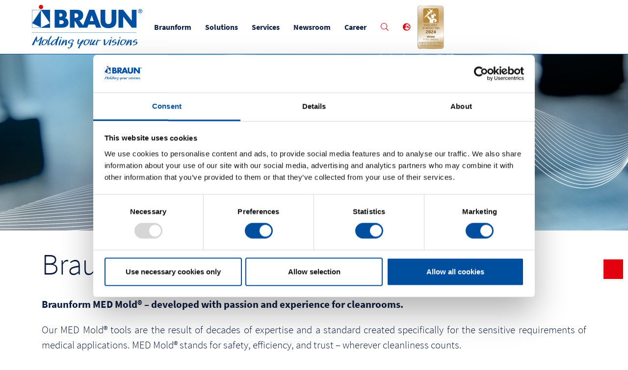

--- FILE ---
content_type: text/html; charset=UTF-8
request_url: https://www.braunform.com/en/solutions/technology/med-mold
body_size: 7207
content:
<!DOCTYPE html>
<html  lang="en" class="no-js" >
    <head>
        <meta charset="utf-8">
        <meta http-equiv="X-UA-Compatible" content="IE=edge">
        <meta name="viewport" content="width=device-width, initial-scale=1"><script id="Cookiebot" data-culture="en" src="https://consent.cookiebot.com/uc.js" data-cbid="5e0bd814-674d-4f80-b1d0-58dfc768d7b0" data-blockingmode="auto" type="text/javascript"></script>
        
        


        <link rel="shortcut icon" type="image/x-icon" href="/_icons/favicon.ico">
<link rel="icon" type="image/x-icon" href="/_icons/favicon.ico">
<link rel="icon" type="image/gif" href="/_icons/favicon.gif">
<link rel="icon" type="image/png" href="/_icons/favicon.png">
<link rel="apple-touch-icon" href="/_icons/apple-touch-icon.png">
<link rel="apple-touch-icon" href="/_icons/apple-touch-icon-57x57.png" sizes="57x57">
<link rel="apple-touch-icon" href="/_icons/apple-touch-icon-60x60.png" sizes="60x60">
<link rel="apple-touch-icon" href="/_icons/apple-touch-icon-72x72.png" sizes="72x72">
<link rel="apple-touch-icon" href="/_icons/apple-touch-icon-76x76.png" sizes="76x76">
<link rel="apple-touch-icon" href="/_icons/apple-touch-icon-114x114.png" sizes="114x114">
<link rel="apple-touch-icon" href="/_icons/apple-touch-icon-120x120.png" sizes="120x120">
<link rel="apple-touch-icon" href="/_icons/apple-touch-icon-128x128.png" sizes="128x128">
<link rel="apple-touch-icon" href="/_icons/apple-touch-icon-144x144.png" sizes="144x144">
<link rel="apple-touch-icon" href="/_icons/apple-touch-icon-152x152.png" sizes="152x152">
<link rel="apple-touch-icon" href="/_icons/apple-touch-icon-180x180.png" sizes="180x180">
<link rel="apple-touch-icon" href="/_icons/apple-touch-icon-precomposed.png">
<link rel="icon" type="image/png" href="/_icons/favicon-16x16.png" sizes="16x16">
<link rel="icon" type="image/png" href="/_icons/favicon-32x32.png" sizes="32x32">
<link rel="icon" type="image/png" href="/_icons/favicon-96x96.png" sizes="96x96">
<link rel="icon" type="image/png" href="/_icons/favicon-160x160.png" sizes="160x160">
<link rel="icon" type="image/png" href="/_icons/favicon-192x192.png" sizes="192x192">
<link rel="icon" type="image/png" href="/_icons/favicon-196x196.png" sizes="196x196">
<meta name="msapplication-TileImage" content="/_icons/win8-tile-144x144.png"> 
<meta name="msapplication-TileColor" content="#ffffff"> 
<meta name="msapplication-navbutton-color" content="#ffffff"> 
<meta name="msapplication-square70x70logo" content="/_icons/win8-tile-70x70.png"> 
<meta name="msapplication-square144x144logo" content="/_icons/win8-tile-144x144.png"> 
<meta name="msapplication-square150x150logo" content="/_icons/win8-tile-150x150.png"> 
<meta name="msapplication-wide310x150logo" content="/_icons/win8-tile-310x150.png"> 
<meta name="msapplication-square310x310logo" content="/_icons/win8-tile-310x310.png"> <link href="/cache-buster-1739448761/bundles/awcommon/css/Header/dropdown.css" media="screen" rel="stylesheet" type="text/css" />
<link href="/cache-buster-1759235218/bundles/awcommon/css/Elements/modal.css" media="screen" rel="stylesheet" type="text/css" />
<link href="/cache-buster-1561551518/static/vendor/slick-carousel/slick/slick.css" media="screen" rel="stylesheet" type="text/css" />
<link href="/cache-buster-1564404509/static/vendor/jquery-ui/themes/base/accordion.css" media="screen" rel="stylesheet" type="text/css" />
<link href="/cache-buster-1603869628/bundles/aufwinddraft/css/draft.css" media="screen" rel="stylesheet" type="text/css" />
<link href="/cache-buster-1561551517/static/vendor/bootstrap/dist/css/bootstrap-grid.min.css" media="screen" rel="stylesheet" type="text/css" />
<link href="/cache-buster-1705486030/bundles/awcommon/css/animation.css" media="screen" rel="stylesheet" type="text/css" />
<link href="/cache-buster-1695304927/static/vendor/@fortawesome/fontawesome-pro/css/all.min.css" media="screen" rel="stylesheet" type="text/css" />
<link href="/cache-buster-1759235218/bundles/awcommon/css/form.css" media="screen" rel="stylesheet" type="text/css" />
<link href="/cache-buster-1603869551/static/font/source-sans.css" media="screen" rel="stylesheet" type="text/css" />
<link href="/cache-buster-1759235218/bundles/awcommon/css/global.css" media="screen" rel="stylesheet" type="text/css" />                    <script src="/cache-buster-1561551517/static/vendor/jquery/dist/jquery.min.js"></script>
<script src="/cache-buster-1565769016/bundles/awcommon/js/navigation/dropdown.js"></script>
<script src="/cache-buster-1565793192/bundles/awcommon/js/mobile-menu.js"></script>
<script src="/cache-buster-1565785916/static/vendor/slick-carousel/slick/slick.js"></script>
<script>
    //<!--
    $(function() {
    $(".slider-307cf3dc-1e1a-41e6-a56d-e938f5a830d9").slick({"dots":true,"arrows":true,"nextArrow":"<button type=\"button\" class=\"slick-next\"><\/button>","prevArrow":"<button type=\"button\" class=\"slick-prev\"><\/button>","responsive":[{"breakpoint":768,"settings":{"arrows":false}}]});
});    //-->
</script>
<script src="/cache-buster-1564404509/static/vendor/jquery-ui/ui/version.js"></script>
<script src="/cache-buster-1564404509/static/vendor/jquery-ui/ui/widget.js"></script>
<script src="/cache-buster-1564404509/static/vendor/jquery-ui/ui/keycode.js"></script>
<script src="/cache-buster-1564404509/static/vendor/jquery-ui/ui/unique-id.js"></script>
<script src="/cache-buster-1564404509/static/vendor/jquery-ui/ui/widgets/accordion.js"></script>
<script>
    //<!--
    $(function() {
    var options = {};
    var selector = ".accordion-c14ac517-134a-4008-8da7-f51c76e3fb1b";
    if(selector === "{{" + "selector}}") {
        console.log("Es wurde kein Selektor angegeben beim Akkordion.");
    }
    try {
        options = {"active":false,"collapsible":true,"heightStyle":"content"};
    } catch(e) {
        console.log(e);
    }
    $(selector).accordion(options);
});
    //-->
</script>
<script src="/cache-buster-1568880460/bundles/app/js/aw-scrolltop.js"></script>
<script>
    //<!--
    $(function () {
    if (jQuery.fn.awScrollTop) {
        $(".aw-scroll-top").awScrollTop();
    }
});    //-->
</script>
<script src="/cache-buster-1561551517/static/vendor/popper.js/dist/umd/popper.min.js"></script>
<script src="/cache-buster-1561551517/static/vendor/bootstrap/dist/js/bootstrap.min.js"></script>
<script src="/cache-buster-1561551517/bundles/awcommon/js/animation/functions.js"></script>
<script src="/cache-buster-1561551517/bundles/awcommon/js/animation/classes.js"></script>
<script src="/cache-buster-1561551517/bundles/awcommon/js/animation/animatePlugin.js"></script>
<script src="/cache-buster-1561551517/bundles/awcommon/js/main.js"></script>
                            <title>MED Mold® for injection molds in the clean room | Braunform GmbH</title>
            <meta name="description" content="Development, design and manufacturing - we at Braunform enable complete tool systems for medical and pharmaceutical applications." />
<meta name="keywords" content="braunform, molding" />
        
                
        <noscript>
            <style media="screen">
                .collapse:not(.show) {
                    display: block !important;
                }
                .js-only {
                    display: none !important;
                }
            </style>
        </noscript>
        <script type="text/plain" data-cookieconsent="Marketing">
            let siteId = document.body.dataset.matomoSiteid;
var _paq = window._paq = window._paq || [];
/* tracker methods like "setCustomDimension" should be called before "trackPageView" */
_paq.push(['trackPageView']);
_paq.push(['enableLinkTracking']);
(function() {
var u="//matomo.braunform.com/";
_paq.push(['setTrackerUrl', u+'matomo.php']);
_paq.push(['setSiteId', siteId]);
var d=document, g=d.createElement('script'), s=d.getElementsByTagName('script')[0];
g.async=true; g.src=u+'matomo.js'; s.parentNode.insertBefore(g,s);
})();

        </script>
    </head>
    <body  data-matomo-siteid="3" >
        <script>
            (function() {
    try {
        var b = document.documentElement;
        b.setAttribute("data-useragent", navigator.userAgent.toLocaleLowerCase());
        b.setAttribute("data-platform", navigator.platform.toLocaleLowerCase());
        b.className +=
            !!("ontouchstart" in window) || !!("onmsgesturechange" in window)
                ? " touch"
                : "";
    } catch (e) {}
})();

            (function() {
    try {
        var el = document.getElementsByTagName("html")[0];
        var c = el.getAttribute("class");
        !c ? (c = "") : null;
        c = c.replace(new RegExp("no-js", "g"), "") + " js ";
        c.trim();
        el.setAttribute("class", c);
    } catch (e) {}
})();

        </script>
        <header class="dropdown-header" data-dropdown-handling="doubleClick">
    <div class="container">
        <nav class="desktop-menu">
            <span class="slogan">
                
            </span>
            <div class="logo-container">
                <a href="/en" title="Willkommen bei Braunform">
                    <img width="169" height="1080" alt="" title="" src="/Aufwind/image-thumb__5__image16-9/logo.png" srcset="/Aufwind/image-thumb__5__image16-9/logo.png 1x, /Aufwind/image-thumb__5__image16-9/logo@2x.png 2x" />
                </a>
            </div>
            <ul class="left main-menu">
                                                                                            <li class=" ">
                <a href="">
                    Braunform
                    <span class="rotate">
                        <i class="fal fa-angle-down"></i>
                    </span>
                </a>
                <div>
                <ul style="display: none;">
                                                            <li class="">
                <a href="/en/braunform/about-us">
                    About us
                </a>
            </li>
                                                    <li class="">
                <a href="/en/braunform/sustainability">
                    Sustainability
                </a>
            </li>
                                                    <li class="">
                <a href="/en/braunform/commitment">
                    Commitment
                </a>
            </li>
                                                    <li class="">
                <a href="/en/braunform/history">
                    History
                </a>
            </li>
                                                    <li class="">
                <a href="/en/braunform/location-direction">
                    Location & Direction
                </a>
            </li>
                    
                </ul>
                </div>
            </li>
                                                                                                    <li class=" active">
                <a href="/en/solutions/branches/pharma">
                    Solutions
                    <span class="rotate">
                        <i class="fal fa-angle-down"></i>
                    </span>
                </a>
                <div>
                <ul style="display: none;">
                                                                                                            <li class=" ">
                <a href="/en/solutions/branches/pharma">
                    Branches
                    <span class="rotate">
                        <i class="fal fa-angle-down"></i>
                    </span>
                </a>
                <div>
                <ul style="display: none;">
                                                            <li class="">
                <a href="/en/solutions/branches/pharma">
                    Pharma
                </a>
            </li>
                                                    <li class="">
                <a href="/en/solutions/branches/personal-care">
                    Personal Care
                </a>
            </li>
                                                    <li class="">
                <a href="/en/solutions/branches/irrigation-technology">
                    Irrigation Technology
                </a>
            </li>
                                                    <li class="">
                <a href="/en/solutions/branches/consumer-goods">
                    Consumer Goods
                </a>
            </li>
                                                    <li class="">
                <a href="/en/solutions/branches/electric">
                    Electric
                </a>
            </li>
                                                    <li class="">
                <a href="/en/solutions/branches/automobil">
                    Automobil
                </a>
            </li>
                                                    <li class="">
                <a href="/en/solutions/branches/packaging">
                    Packaging
                </a>
            </li>
            
                </ul>
                </div>
            </li>
                                                                                                    <li class=" active">
                <a href="/en/solutions/technology">
                    Technology
                    <span class="rotate">
                        <i class="fal fa-angle-down"></i>
                    </span>
                </a>
                <div>
                <ul style="display: none;">
                                                            <li class="active">
                <a href="/en/solutions/technology/med-mold">
                    MED Mold®
                </a>
            </li>
                                                    <li class="">
                <a href="/en/solutions/technology/lift-strip">
                    Lift&Strip²®
                </a>
            </li>
                                                    <li class="">
                <a href="/en/solutions/technology/flexible-molds">
                    Flexible Molds
                </a>
            </li>
                                                    <li class="">
                <a href="/en/solutions/technology/multi-component-molds">
                    Multi-component molds
                </a>
            </li>
                                                    <li class="">
                <a href="/en/solutions/technology/multi-cavity-molds">
                    Multi-cavity molds
                </a>
            </li>
                                                    <li class="">
                <a href="/en/solutions/technology/stack-molds">
                    Stack molds
                </a>
            </li>
                                                    <li class="">
                <a href="/en/solutions/technology/individual-solutions">
                    Individual Solutions
                </a>
            </li>
            
                </ul>
                </div>
            </li>
                                                                                                    <li class=" ">
                <a href="/en/solutions/rotary-tables/classic-line">
                    Rotary Tables
                    <span class="rotate">
                        <i class="fal fa-angle-down"></i>
                    </span>
                </a>
                <div>
                <ul style="display: none;">
                                                            <li class="">
                <a href="/en/solutions/rotary-tables/classic-line">
                    classic line
                </a>
            </li>
                                                    <li class="">
                <a href="/en/solutions/rotary-tables/vision-line">
                    vision line
                </a>
            </li>
                                                    <li class="">
                <a href="/en/solutions/rotary-tables/inquiry-form">
                    inquiry form
                </a>
            </li>
            
                </ul>
                </div>
            </li>
                                                                                                    <li class=" ">
                <a href="/en/solutions/braunform-pharma-products/doublea-cap">
                    Braunform Pharma Products
                    <span class="rotate">
                        <i class="fal fa-angle-down"></i>
                    </span>
                </a>
                <div>
                <ul style="display: none;">
                                                            <li class="">
                <a href="/en/solutions/braunform-pharma-products/doublea-cap">
                    DoubleA-Cap®
                </a>
            </li>
                                                    <li class="">
                <a href="/en/solutions/braunform-pharma-products/combi-seal-cap">
                    Combi-Seal Cap
                </a>
            </li>
            
                </ul>
                </div>
            </li>
            
                </ul>
                </div>
            </li>
                                                                                                    <li class=" ">
                <a href="/en/services/engineering-design">
                    Services
                    <span class="rotate">
                        <i class="fal fa-angle-down"></i>
                    </span>
                </a>
                <div>
                <ul style="display: none;">
                                                            <li class="">
                <a href="/en/services/engineering-design">
                    Engineering & Design
                </a>
            </li>
                                                    <li class="">
                <a href="/en/services/manufacturing">
                    Manufacturing
                </a>
            </li>
                                                    <li class="">
                <a href="/en/services/technology-center">
                    Technology Center
                </a>
            </li>
                                                    <li class="">
                <a href="/en/services/tool-process-validation">
                    Mold & Process validation
                </a>
            </li>
                                                    <li class="">
                <a href="/en/services/cleanroom-production">
                    Clean room production
                </a>
            </li>
                                                    <li class="">
                <a href="/en/services/after-sales-service">
                    After Sales Service
                </a>
            </li>
            
                </ul>
                </div>
            </li>
                                                                                                    <li class=" ">
                <a href="/en/newsroom/trade-fairs-events">
                    Newsroom
                    <span class="rotate">
                        <i class="fal fa-angle-down"></i>
                    </span>
                </a>
                <div>
                <ul style="display: none;">
                                                                                                                                                                                                                                                                                                                                                                                                                                                                                                                                                                                                                        <li class="">
                <a href="/en/newsroom/trade-fairs-events">
                    Trade fairs & Events
                </a>
            </li>
                                                                                                                                                                                                                                                                                                                                                                                                                                                                                                                                                                                                                                                                                                                                                                                                                                                                                                                                                                                                                                                                                                                                                                                                                                                                                                                                                                                                                                                                                                                                                                                                                                                                                                                                                                                                                                                                                                                                                                                                                                                                                                                                                                                                                                                                                                                                                                                                                                                                                                                                                                                                                                                                                                                                                                                                                                                                                                                                                                                                                                                                                                                                                                                                                                                                                                                                                                                                                                                                                                                                                                        <li class="">
                <a href="/en/newsroom/press-releases">
                    Press Releases
                </a>
            </li>
                                                                                                                <li class="">
                <a href="/en/newsroom/newsletter">
                    Newsletter Registration
                </a>
            </li>
            
                </ul>
                </div>
            </li>
                                                    <li class="">
                <a href="/en/career">
                    Career
                </a>
            </li>
                                            
</ul>

            <ul class="right">
                <li>
                    <a data-target="#header-search" data-toggle="modal" title="search">
                        <i class="fal fa-search"></i>
                    </a>
                </li>
                <li><a href="#" class="language-selector-button"><i class="fas fa-globe-europe"></i></a>
    <ul class="language-selector"><li class="language-selector-item ">
                <a href="/de/loesungen/technologien/med-mold" class="language-selector-link"><img alt="country-flag" class="language-selector-icon" src="/flags/flag_germany.png" width="16">German</a>
            </li><li class="language-selector-item active">
                <a href="/en/solutions/technology/med-mold" class="language-selector-link"><img alt="country-flag" class="language-selector-icon" src="/flags/flag_great_britain.png" width="16">English</a>
            </li></ul></li>
            </ul>
            <div class="hamburger-icon open-mobile-menu-button">
                <div class="label">Menü&nbsp;</div>
                <div class="burger"></div>
            </div>

            <picture class="main-menu__batch-picture">
                <img src="/awards/Badge-Menue-EiP-Award_en.png"
                    alt="header_badge_alt_text"
                    class="main-menu__batch-image" />
            </picture>
        </nav><nav class="mobile-menu"><ul><li class="with-submenu">
    <a href="" title="Braunform">Braunform</a><ul><li>
    <a href="/en/braunform/about-us" title="About us">About us</a></li><li>
    <a href="/en/braunform/sustainability" title="Sustainability">Sustainability</a></li><li>
    <a href="/en/braunform/commitment" title="Commitment">Commitment</a></li><li>
    <a href="/en/braunform/history" title="History">History</a></li><li>
    <a href="/en/braunform/location-direction" title="Location &amp; Direction">Location &amp; Direction</a></li></ul></li><li class="with-submenu">
    <a class="active" href="/en/solutions/branches/pharma" title="Solutions">Solutions</a><ul><li class="with-submenu">
    <a href="/en/solutions/branches/pharma" title="Branches">Branches</a><ul><li>
    <a href="/en/solutions/branches/pharma" title="Pharma">Pharma</a></li><li>
    <a href="/en/solutions/branches/personal-care" title="Personal Care">Personal Care</a></li><li>
    <a href="/en/solutions/branches/irrigation-technology" title="Irrigation Technology">Irrigation Technology</a></li><li>
    <a href="/en/solutions/branches/consumer-goods" title="Consumer Goods">Consumer Goods</a></li><li>
    <a href="/en/solutions/branches/electric" title="Electric">Electric</a></li><li>
    <a href="/en/solutions/branches/automobil" title="Automobil">Automobil</a></li><li>
    <a href="/en/solutions/branches/packaging" title="Packaging">Packaging</a></li></ul></li><li class="with-submenu">
    <a class="active" href="/en/solutions/technology" title="Technology">Technology</a><ul><li class="">
    <a class="active current" href="/en/solutions/technology/med-mold" title="MED Mold®">MED Mold®</a></li><li>
    <a href="/en/solutions/technology/lift-strip" title="Lift&amp;Strip²®">Lift&amp;Strip²®</a></li><li>
    <a href="/en/solutions/technology/flexible-molds" title="Flexible Molds">Flexible Molds</a></li><li>
    <a href="/en/solutions/technology/multi-component-molds" title="Multi-component molds">Multi-component molds</a></li><li>
    <a href="/en/solutions/technology/multi-cavity-molds" title="Multi-cavity molds">Multi-cavity molds</a></li><li>
    <a href="/en/solutions/technology/stack-molds" title="Stack molds">Stack molds</a></li><li>
    <a href="/en/solutions/technology/individual-solutions" title="Individual Solutions">Individual Solutions</a></li></ul></li><li class="with-submenu">
    <a href="/en/solutions/rotary-tables/classic-line" title="Rotary Tables">Rotary Tables</a><ul><li>
    <a href="/en/solutions/rotary-tables/classic-line" title="classic line">classic line</a></li><li>
    <a href="/en/solutions/rotary-tables/vision-line" title="vision line">vision line</a></li><li>
    <a href="/en/solutions/rotary-tables/inquiry-form" title="inquiry form">inquiry form</a></li></ul></li><li class="with-submenu">
    <a href="/en/solutions/braunform-pharma-products/doublea-cap" title="Braunform Pharma Products">Braunform Pharma Products</a><ul><li>
    <a href="/en/solutions/braunform-pharma-products/doublea-cap" title="DoubleA-Cap®">DoubleA-Cap®</a></li><li>
    <a href="/en/solutions/braunform-pharma-products/combi-seal-cap" title="Combi-Seal Cap">Combi-Seal Cap</a></li></ul></li></ul></li><li class="with-submenu">
    <a href="/en/services/engineering-design" title="Services">Services</a><ul><li>
    <a href="/en/services/engineering-design" title="Engineering &amp; Design">Engineering &amp; Design</a></li><li>
    <a href="/en/services/manufacturing" title="Manufacturing">Manufacturing</a></li><li>
    <a href="/en/services/technology-center" title="Technology Center">Technology Center</a></li><li>
    <a href="/en/services/tool-process-validation" title="Mold &amp; Process validation">Mold &amp; Process validation</a></li><li>
    <a href="/en/services/cleanroom-production" title="Clean room production">Clean room production</a></li><li>
    <a href="/en/services/after-sales-service" title="After Sales Service">After Sales Service</a></li></ul></li><li class="with-submenu">
    <a href="/en/newsroom/trade-fairs-events" title="Newsroom">Newsroom</a><ul><li>
    <a href="/en/newsroom/trade-fairs-events" title="Trade fairs &amp; Events">Trade fairs &amp; Events</a></li><li>
    <a href="/en/newsroom/press-releases" title="Press Releases">Press Releases</a></li><li>
    <a href="/en/newsroom/newsletter" title="Newsletter Registration">Newsletter Registration</a></li></ul></li><li>
    <a href="/en/career" title="Career">Career</a></li></ul>
        </nav></div>
        
<div id="header-search" class="modal " style="display: none;">
    <div class="center">
        <div class="header-modal search-modal">
            <i class="fas fa-times" data-dismiss="modal" aria-hidden="true"></i>
                <div class="container">
        <form action="/en/search" method="GET">
            <div class="input-group">
                <input type="search" name="term" value="" class="form-control" placeholder="search">
                <span class="input-group-btn">
                    <button class="btn btn-default" type="submit">
                        <i class="btn-icon fa fa-search"></i>
                    </button>
                </span>
                <a data-target="#header-search" data-toggle="modal" title="search" class="search-modal-close">
                    <i class="fa-2x fal fa-times"></i>
                </a>
            </div>
        </form>
            </div>
    
        </div>
    </div>
</div>
</header>


        <main id="content">
                    




<figure class="figure" >
            <picture class="figure-img img-fluid"><source srcset="/headerimages/image-thumb__53__auto_b139eed5b73e67b1f34978883bea14aa/Braunform_Qualit%C3%A4t_2560x720px.jpeg" media="(max-width: 1920px)"/><source srcset="/headerimages/image-thumb__53__auto_be8a3a07acbc155a85c1fad2e380a4f4/Braunform_Qualit%C3%A4t_2560x720px.jpeg" media="(max-width: 4096px)"/><source srcset="/headerimages/image-thumb__53__auto_bf3b4fb0aa1148c73033045c241a0489/Braunform_Qualit%C3%A4t_2560x720px.jpeg" media="(max-width: 2048px)"/><img class="figure-img img-fluid" srcset="/headerimages/image-thumb__53__auto_bf3b4fb0aa1148c73033045c241a0489/Braunform_Qualit%C3%A4t_2560x720px.jpeg" src="/headerimages/image-thumb__53__auto_bf3b4fb0aa1148c73033045c241a0489/Braunform_Qualit%C3%A4t_2560x720px.jpeg" alt=""/></picture>
    
    </figure>






    <div class="container" >
        
<h1 >Braunform MED Mold®</h1>



<div class="draft-element draft-content" >
    <p style="text-align:justify"><strong>Braunform MED Mold® – developed with passion and experience for cleanrooms.</strong></p>

<p style="text-align:justify">Our MED Mold® tools are the result of decades of expertise and a standard created specifically for the sensitive requirements of medical applications. MED Mold® stands for safety, efficiency, and trust – wherever cleanliness counts.</p>

<p style="text-align:justify">Technical precision meets cleanroom expertise – for less maintenance and maximum safety in an environment where contamination, particles, and microbiological contamination are taboo.</p>

<p style="text-align:justify">With the Braunform MED Mold® standard, we offer targeted solutions: optimized surfaces and coatings, high-quality material selection, and a cleaning-friendly tool design with flat edges and no dead corners.</p>

<p>&nbsp;</p>

</div>



<div class="draft-gallery-brick slider slick-slider slider-307cf3dc-1e1a-41e6-a56d-e938f5a830d9" ><div class="slide">
                <img width="1920" height="1080" alt="Example MED Mold | © Braunform GmbH" title="Example MED Mold | © Braunform GmbH" src="/images/loesungen/technologien/med-mold/image-thumb__1374__draft-gallery-with-renderer-slider/MED_Mold_12.107_Detail_Modul.jpeg" srcset="/images/loesungen/technologien/med-mold/image-thumb__1374__draft-gallery-with-renderer-slider/MED_Mold_12.107_Detail_Modul.jpeg 1x, /images/loesungen/technologien/med-mold/image-thumb__1374__draft-gallery-with-renderer-slider/MED_Mold_12.107_Detail_Modul@2x.jpeg 2x" />
            </div><div class="slide">
                <img width="1920" height="1080" alt="Example MED Mold | © Braunform GmbH" title="Example MED Mold | © Braunform GmbH" src="/images/loesungen/technologien/med-mold/image-thumb__1375__draft-gallery-with-renderer-slider/MED_Mold_%28Multikavit%C3%A4ten%29_2014_Fakuma_2.jpeg" srcset="/images/loesungen/technologien/med-mold/image-thumb__1375__draft-gallery-with-renderer-slider/MED_Mold_%28Multikavit%C3%A4ten%29_2014_Fakuma_2.jpeg 1x, /images/loesungen/technologien/med-mold/image-thumb__1375__draft-gallery-with-renderer-slider/MED_Mold_%28Multikavit%C3%A4ten%29_2014_Fakuma_2@2x.jpeg 2x" />
            </div><div class="slide">
                <img width="1920" height="1080" alt="Example MED Mold | © Braunform GmbH" title="Example MED Mold | © Braunform GmbH" src="/images/loesungen/technologien/med-mold/image-thumb__1690__draft-gallery-with-renderer-slider/12.018.1-SGW.jpeg" srcset="/images/loesungen/technologien/med-mold/image-thumb__1690__draft-gallery-with-renderer-slider/12.018.1-SGW.jpeg 1x, /images/loesungen/technologien/med-mold/image-thumb__1690__draft-gallery-with-renderer-slider/12.018.1-SGW@2x.jpeg 2x" />
            </div><div class="slide">
                <img width="1920" height="1080" alt="Example MED Mold | © Braunform GmbH" title="Example MED Mold | © Braunform GmbH" src="/images/loesungen/technologien/med-mold/image-thumb__1689__draft-gallery-with-renderer-slider/12_007_SGW.67.jpeg" srcset="/images/loesungen/technologien/med-mold/image-thumb__1689__draft-gallery-with-renderer-slider/12_007_SGW.67.jpeg 1x, /images/loesungen/technologien/med-mold/image-thumb__1689__draft-gallery-with-renderer-slider/12_007_SGW.67@2x.jpeg 2x" />
            </div><div class="slide">
                <img width="1920" height="1080" alt="Example MED Mold | © Braunform GmbH" title="Example MED Mold | © Braunform GmbH" src="/images/loesungen/technologien/med-mold/image-thumb__1691__draft-gallery-with-renderer-slider/12_007_SGW.68.jpeg" srcset="/images/loesungen/technologien/med-mold/image-thumb__1691__draft-gallery-with-renderer-slider/12_007_SGW.68.jpeg 1x, /images/loesungen/technologien/med-mold/image-thumb__1691__draft-gallery-with-renderer-slider/12_007_SGW.68@2x.jpeg 2x" />
            </div></div>    </div>
            







    <div class="dm-bottom-2 container" >
        


<div class="accordion-tab-brick"><div class="jquery-ui-widgets-accordion jquery-ui-widget accordion accordion-c14ac517-134a-4008-8da7-f51c76e3fb1b"><h3 class="accordion-tab-header tab-header">Mold Design / Engineering</h3><div class="accordion-tab-content tab-content"><div class="accordion-body">




<div class="draft-element draft-content" >
    <ul>
	<li>Article analysis and solutions</li>
	<li>Mold flow and conception phase</li>
	<li>Mold FMEA tool and checklist</li>
	<li>Design Qualification (DQ)</li>
</ul>

</div></div></div><h3 class="accordion-tab-header tab-header">Manufacturing</h3><div class="accordion-tab-content tab-content"><div class="accordion-body">




<div class="draft-element draft-content" >
    <ul>
	<li>On modern and precise machines and equipment</li>
	<li>Steel measurement reports and review</li>
	<li>Internal test of mold operation</li>
</ul>

</div></div></div><h3 class="accordion-tab-header tab-header">Mold Qualification</h3><div class="accordion-tab-content tab-content"><div class="accordion-body">




<div class="draft-element draft-content" >
    <ul>
	<li>Function test and dry operation</li>
	<li>Process evaluation / DOE</li>
	<li>metrology</li>
	<li>FAT</li>
</ul>

</div></div></div></div>
    
    </div>    </div>
            







    <div class="bg-gray dp-top-3 container-fluid" >
        







    <div class="container" >
        




    
    <div class="dp-bottom-3 row " >
        
    <div class="col-12 col-md-6 col-lg-6">
        




<div class="dm-bottom-2 draft-element draft-content" >
    <p>We are very proud when we repeatedly achieve top performance in all areas of plastics technology and can thus present impressive projects.</p>

</div>    </div>


    <div class="col-12 col-md-6 col-lg-6">
        



    <div class="contact-person contact-person-teaser bg-gray pb-3 pl-3 pr-3">
    <h4 class="text-blue"> Contact Person</h4><img width="500" height="500" alt="Head of Sales" title="Head of Sales" src="/contact-person/image-thumb__3146__ansprechpartner-teaser/Christian_Himmelsbach.jpeg" srcset="/contact-person/image-thumb__3146__ansprechpartner-teaser/Christian_Himmelsbach.jpeg 1x, /contact-person/image-thumb__3146__ansprechpartner-teaser/Christian_Himmelsbach@2x.jpeg 2x" /><p>
        <b>
            
            Christian
            Himmelsbach
        </b><span class="functions"><span>Head of Sales</span></span></p>
    <p class="m0"><a href="tel://+49(0)7663-9320-130" class="aw-link aw-phone-number">+49 (0) 7663-9320-130</a><br>
            <a href="mailto:christian.himmelsbach@braunform.com" class="aw-link aw-email">christian.himmelsbach@braunform.com</a></p>
</div>
    </div>

    </div>
    </div>
            
    </div>
            

    

        </main>
        <footer>
            <div class="bg-blue">
    <div class="p2 container social-media-footer">
                                    <a href="https://www.facebook.com/Braunform/" target="_blank" class="social-media">
                                                                        <i class="fab fa-facebook-f"></i>
                                                            </a>
                            <a href="https://www.instagram.com/braunform" target="_blank" class="social-media">
                                                                        <i class="fab fa-instagram"></i>
                                                            </a>
                            <a href="https://www.kununu.com/de/braunform" target="_blank" class="social-media">
                                                                        <img src="/icons-web/social-media/logo-kununu.svg" alt="">
                                                            </a>
                            <a href="https://de.linkedin.com/company/braunform-gmbh" target="_blank" class="social-media">
                                                                        <i class="fab fa-linkedin"></i>
                                                            </a>
                            <a href="https://www.xing.com/pages/braunformgmbh" target="_blank" class="social-media">
                                                                        <i class="fab fa-xing-square"></i>
                                                            </a>
                            <a href="https://www.youtube.com/user/Braunform" target="_blank" class="social-media">
                                                                        <i class="fab fa-youtube"></i>
                                                            </a>
                        </div>
</div>
<div class="container p2">
    <p style="text-align:center">Braunform GmbH&nbsp;| Unter Gereuth 7 + 14 | 79353 Bahlingen</p>
<div class="p1 footer-navigation"><span class="nav-item">©2025 Braunform GmbH</span><a href="/en/imprint" class="nav-item">Imprint</a><a href="/en/data-protection" class="nav-item">Data protection</a><a href="https://whistleblowersoftware.com/secure/9a9489f4-b784-444e-8816-8bb283b4447a" class="nav-item">Whistleblower</a><a href="/en/contact" class="nav-item">Contact</a><a href="/en/downloads" class="nav-item">Downloads</a><a href="javascript:Cookiebot.renew();" class="nav-item">Cookie Settings</a></div></div>


        </footer><noscript>
            <div class="alert-container">
                <div class="alert alert-danger">
                    This page needs JavaScript activated to work.
                </div>
            </div>
        </noscript>
        <script type="text/javascript">
            window._mfq = window._mfq || [];
            (function() {
                var mf = document.createElement("script");
                mf.type = "text/javascript"; mf.async = true;
                mf.src = "https://cdn.mouseflow.com/projects/4da9e326-6748-44d1-bf4f-4084729a9e28.js";
                document.getElementsByTagName("head")[0].appendChild(mf);
            })();
        </script>
                <a href="javascript:;" class="aw-scroll-top"></a></body>
</html>


--- FILE ---
content_type: text/css
request_url: https://www.braunform.com/cache-buster-1739448761/bundles/awcommon/css/Header/dropdown.css
body_size: 2266
content:
.dropdown-header{background-color:#fff;width:100%;position:fixed;position:sticky;left:0;top:0;right:0;z-index:1100;padding:0 !important;border-bottom:solid 1px #004f9f;-webkit-transition:all .5s ease;-o-transition:all .5s ease;transition:all .5s ease}.dropdown-header ul,.dropdown-header li{border:0;margin:0;padding:0;font-size:1em;list-style-type:none}.dropdown-header .slogan{position:absolute;padding-left:12px;top:0;text-transform:uppercase;color:#fff;font-size:12px;line-height:32px;-webkit-transition:all .5s ease;-o-transition:all .5s ease;transition:all .5s ease}@media screen and (max-width: 1199px){.dropdown-header .slogan{top:-21px}}.dropdown-header .logo-container{display:block;width:auto;height:auto;padding:10px}@media screen and (max-width: 1199px){.dropdown-header .logo-container{padding:0}}.dropdown-header .logo-container svg,.dropdown-header .logo-container img{height:90px;width:225px;-webkit-transition:all .5s ease;-o-transition:all .5s ease;transition:all .5s ease}@media screen and (max-width: 1199px){.dropdown-header .logo-container svg,.dropdown-header .logo-container img{height:auto;width:140px;padding:0}}.dropdown-header.header-scrolling nav.desktop-menu{width:100%;margin-top:0}.dropdown-header.header-scrolling .slogan{color:lime;top:-28.5px}.dropdown-header nav.desktop-menu{display:flex;z-index:120;background-color:#fff;margin-top:0;height:57px;-webkit-transition:all .5s ease;-o-transition:all .5s ease;transition:all .5s ease}.dropdown-header nav.desktop-menu li,.dropdown-header nav.desktop-menu a{hyphens:initial;word-wrap:initial}@media screen and (min-width: 1200px){.dropdown-header nav.desktop-menu{width:100%;height:110px}}.dropdown-header nav.desktop-menu>ul{display:flex;-webkit-transition:all .5s ease;-o-transition:all .5s ease;transition:all .5s ease}.dropdown-header nav.desktop-menu>ul>li{float:left;position:relative}.dropdown-header nav.desktop-menu>ul>li>a{text-decoration:none;padding:0 14px;display:block;color:#0c1d3f;font-weight:700;font-size:16px;overflow:hidden;position:relative;line-height:110px}@media screen and (max-width: 767px){.dropdown-header nav.desktop-menu>ul>li>a{font-size:14px}}@media screen and (max-width: 1050px){.dropdown-header nav.desktop-menu>ul>li>a{padding:0 13px}}@media screen and (max-width: 1199px){.dropdown-header nav.desktop-menu>ul>li>a{line-height:57px;padding:0 18px}}.dropdown-header nav.desktop-menu>ul>li>a .fa-angle-down{display:none}.dropdown-header nav.desktop-menu>ul>li:after,.dropdown-header nav.desktop-menu>ul>li>a:after{content:"";display:block;width:18px;height:18px;background-color:rgba(0,0,0,0);-moz-transform:translate(-50%, 50%) rotate(45deg);-ms-transform:translate(-50%, 50%) rotate(45deg);-webkit-transform:translate(-50%, 50%) rotate(45deg);transform:translate(-50%, 50%) rotate(45deg);position:absolute;left:50%;bottom:0;z-index:1;-webkit-transition:all .25s ease;-o-transition:all .25s ease;transition:all .25s ease}.dropdown-header nav.desktop-menu>ul>li>div{color:#0c1d3f;overflow:hidden;max-height:0;position:absolute;left:-50%;top:100%;background-color:#fff;-webkit-box-shadow:0 0 15px 0 rgba(0,0,0,.3);box-shadow:0 0 15px 0 rgba(0,0,0,.3);-webkit-transition:all .25s ease;-o-transition:all .25s ease;transition:all .25s ease}.dropdown-header nav.desktop-menu>ul>li>div li>a{color:#0c1d3f;text-decoration:none}.dropdown-header nav.desktop-menu>ul>li>div>ul{display:none;padding:26px 31px;background-color:#fff;position:relative;min-width:240px;max-width:300px}.dropdown-header nav.desktop-menu>ul>li>div>ul>li{display:flex;border-bottom:1px solid #004f9f}.dropdown-header nav.desktop-menu>ul>li>div>ul>li:last-child{border-bottom:none}.dropdown-header nav.desktop-menu>ul>li>div>ul>lili--has-children>a i{display:inline}.dropdown-header nav.desktop-menu>ul>li>div>ul>li>a{display:block;width:100%;line-height:22px;padding-top:13px;padding-bottom:11px;font-size:16px;color:#0c1d3f;padding-right:40px;position:relative;-webkit-transition:all .25s ease;-o-transition:all .25s ease;transition:all .25s ease}@media screen and (max-width: 767px){.dropdown-header nav.desktop-menu>ul>li>div>ul>li>a{font-size:14px}}.dropdown-header nav.desktop-menu>ul>li>div>ul>li>a.hover{padding-left:10px;padding-right:30px}.dropdown-header nav.desktop-menu>ul>li>div>ul>li>a i{position:absolute;top:50%;-moz-transform:translateY(-50%);-ms-transform:translateY(-50%);-webkit-transform:translateY(-50%);transform:translateY(-50%) rotate(-90deg);right:0;color:#e3010f}.dropdown-header nav.desktop-menu>ul>li>div>ul>li>a i:before{content:""}.dropdown-header nav.desktop-menu>ul>li>div>ul>li>div{position:absolute;left:100%;top:0;bottom:0}.dropdown-header nav.desktop-menu>ul>li>div>ul>li>div ul{display:none;padding:33px 0 23px 0;background-color:#fff;min-width:220px;max-width:350px}.dropdown-header nav.desktop-menu>ul>li>div>ul>li>div ul li>a{display:block;font-size:14px;line-height:18px;padding:9px 62px 9px 20px;color:#0c1d3f;-webkit-transition:all .25s ease;-o-transition:all .25s ease;transition:all .25s ease}@media screen and (max-width: 767px){.dropdown-header nav.desktop-menu>ul>li>div>ul>li>div ul li>a{font-size:12px}}.dropdown-header nav.desktop-menu>ul>li>div>ul>li>div ul li>a.hover{font-weight:700;padding-right:58px}.dropdown-header nav.desktop-menu>ul.left{max-width:865px}@media screen and (max-width: 1199px){.dropdown-header nav.desktop-menu>ul.left{max-width:0;overflow:hidden}}.dropdown-header nav.desktop-menu>ul.left>li>a:focus,.dropdown-header nav.desktop-menu>ul.left>li>a:hover,.dropdown-header nav.desktop-menu>ul.left>li>a:active{text-decoration:underline}.dropdown-header nav.desktop-menu>ul.right{justify-content:flex-end}@media screen and (max-width: 1199px){.dropdown-header nav.desktop-menu>ul.right{flex-grow:1}}.dropdown-header nav.desktop-menu>ul.right>li{float:left;position:relative}.dropdown-header nav.desktop-menu>ul.right>li:before{width:1px;height:35px;background-color:#0c1d3f;position:absolute;top:50%;-moz-transform:translateY(-50%);-ms-transform:translateY(-50%);-webkit-transform:translateY(-50%);transform:translateY(-50%);left:0}.dropdown-header nav.desktop-menu>ul.right>li>a{cursor:pointer;color:#e3010f;transition:padding .5s ease;padding:0 14px 0 15px}@media screen and (max-width: 380px){.dropdown-header nav.desktop-menu>ul.right>li>a{padding:0 20px 0 21px}}.dropdown-header nav.desktop-menu>ul.right>li ul{background-color:#fff;padding:10px;position:absolute;right:0;-webkit-box-shadow:0 0 15px 0 rgba(0,0,0,.3);box-shadow:0 0 15px 0 rgba(0,0,0,.3)}.dropdown-header nav.desktop-menu>ul.right>li ul a{color:#0c1d3f}.dropdown-header nav.desktop-menu .nav-overlay{display:none;-webkit-transition:all 0s linear;-o-transition:all 0s linear;transition:all 0s linear}@media screen and (max-width: 1199px){.dropdown-header nav.desktop-menu .nav-overlay{display:block;background-color:#fff;position:fixed;top:57px;left:100%;bottom:0;width:100%;z-index:10;overflow:auto;padding-top:16px}}.dropdown-header nav.desktop-menu .nav-overlay>li{float:none}.dropdown-header nav.desktop-menu .nav-overlay>li a{padding-left:16px;color:#0c1d3f;text-decoration:none;line-height:27px}.dropdown-header nav.desktop-menu .nav-overlay>li.show>a:after{background-color:#fff}.dropdown-header nav.desktop-menu .nav-overlay>li:after{background-color:rgba(0,0,0,0) !important}.dropdown-header nav.desktop-menu .nav-overlay>li>ul{background-color:#fff;padding:10px}.dropdown-header nav.desktop-menu .nav-overlay>li>ul a{color:#0c1d3f}.dropdown-header nav.desktop-menu .nav-overlay>li>ul ul{padding-left:10px}.dropdown-header .hamburger-icon{cursor:pointer;background-color:#004f9f;color:#fff;padding:0 17px;max-width:120px;max-height:57px;overflow:hidden;display:flex;align-items:center;-webkit-transition:all .5s ease;-o-transition:all .5s ease;transition:all .5s ease}@media screen and (min-width: 1200px){.dropdown-header .hamburger-icon{max-width:0;padding:0}}.dropdown-header .hamburger-icon .burger{position:relative;align-self:center;margin-top:.45em;margin-bottom:.45em;-webkit-user-select:none;-moz-user-select:none;-ms-user-select:none;user-select:none}.dropdown-header .hamburger-icon .burger,.dropdown-header .hamburger-icon .burger::before,.dropdown-header .hamburger-icon .burger::after{display:block;width:1.5em;height:.15em;background-color:#fff;outline:1px solid rgba(0,0,0,0);border-radius:100vw;-webkit-transition-property:background-color,-webkit-transform;-moz-transition-property:background-color,-moz-transform;-o-transition-property:background-color,-o-transform;transition-property:background-color,transform;-webkit-transition-duration:.3s;-moz-transition-duration:.3s;-o-transition-duration:.3s;transition-duration:.3s}.dropdown-header .hamburger-icon .burger::before,.dropdown-header .hamburger-icon .burger::after{position:absolute;content:""}.dropdown-header .hamburger-icon .burger::before{top:-.45em}.dropdown-header .hamburger-icon .burger::after{top:.45em}@media screen and (max-width: 359px){.dropdown-header .hamburger-icon .label{display:none}}.dropdown-header .hamburger-icon.change .burger{background-color:rgba(0,0,0,0)}.dropdown-header .hamburger-icon.change .burger::before{-webkit-transform:translateY(0.45em) rotate(45deg);-moz-transform:translateY(0.45em) rotate(45deg);-ms-transform:translateY(0.45em) rotate(45deg);-o-transform:translateY(0.45em) rotate(45deg);transform:translateY(0.45em) rotate(45deg)}.dropdown-header .hamburger-icon.change .burger::after{-webkit-transform:translateY(-0.45em) rotate(-45deg);-moz-transform:translateY(-0.45em) rotate(-45deg);-ms-transform:translateY(-0.45em) rotate(-45deg);-o-transform:translateY(-0.45em) rotate(-45deg);transform:translateY(-0.45em) rotate(-45deg)}.dropdown-header .header-modal{position:relative;background:rgba(0,0,0,0);display:flex;width:320px;overflow:visible;margin:auto}.dropdown-header .header-modal form{margin:auto;position:relative}.dropdown-header .header-modal form>a{-webkit-animation-duration:1s;animation-duration:1s;-webkit-animation-fill-mode:both;animation-fill-mode:both;-webkit-animation-delay:.5s;animation-delay:.5s;position:absolute;left:calc(100% + 1em);top:0;bottom:0;color:#fff;line-height:62px}.dropdown-header .header-modal form input{height:48px;font-size:16px;-webkit-appearance:none}.dropdown-header .header-modal form button{height:48px;width:48px;border-radius:0}.dropdown-header .header-modal.hide{-webkit-animation-name:fadeOut;animation-name:fadeOut}@-webkit-keyframes zoomIn{from{transform:scale(0)}to{transform:scale(1)}}@keyframes zoomIn{from{transform:scale(0)}to{transform:scale(1)}}@-webkit-keyframes fadeIn{from{opacity:0}to{opacity:1}}@keyframes fadeIn{from{opacity:0}to{opacity:1}}@keyframes fadeOut{from{opacity:1;z-index:999}to{opacity:0;z-index:-1}}@-webkit-keyframes fadeOut{from{opacity:1;z-index:999}to{opacity:0;z-index:-1}}@-webkit-keyframes bounceInLeft{0%{opacity:0;-webkit-transform:translate3d(-100%, 0, 0);transform:translate3d(-100%, 0, 0) rotate(360deg)}100%{-webkit-transform:translate3d(0, 0, 0);transform:translate3d(0, 0, 0) rotate(90deg)}}@keyframes bounceInLeft{0%{opacity:0;-webkit-transform:translate3d(-100%, 0, 0);transform:translate3d(-100%, 0, 0) rotate(360deg)}100%{-webkit-transform:translate3d(0, 0, 0);transform:translate3d(0, 0, 0) rotate(90deg)}}.dropdown-header #header-search .header-modal>i{display:none}.dropdown-header #header-search.show{-webkit-animation-name:fadeIn;animation-name:fadeIn}.dropdown-header #header-search.show a{-webkit-animation-name:bounceInLeft;animation-name:bounceInLeft}.dropdown-header #header-search.show form{-webkit-animation-name:zoomIn;animation-name:zoomIn}@media screen and (min-width: 1200px){.dropdown-header .container{max-width:1200px}}.language-selector{width:150px}.language-selector a{font-size:16px}.language-selector .language-selector-icon{margin-right:5px;width:16px;height:auto}.language-selector .language-selector-link{white-space:nowrap;display:flex;align-items:center;flex-wrap:nowrap;flex-direction:row}li .language-selector{z-index:10}.search-modal .search-modal-close{height:48px;display:flex;align-items:center}.search-modal .input-group-btn{margin-right:20px}.main-menu__batch-picture{display:flex;align-items:center;max-width:4rem}.main-menu__batch-picture .main-menu__batch-image{max-height:100%}@media screen and (max-width: 1199px){.dropdown-header>.container{padding:0;width:100%;max-width:unset}.logo-container a{display:block;padding-left:15px}.main-menu__batch-picture{display:none}}/*# sourceMappingURL=dropdown.css.map */


--- FILE ---
content_type: text/css
request_url: https://www.braunform.com/cache-buster-1759235218/bundles/awcommon/css/Elements/modal.css
body_size: 407
content:
.modal-backdrop{top:0;left:0;right:0;bottom:0;z-index:999;position:fixed;background-color:hsla(0,0%,10%,.75)}.modal{top:0;left:0;right:0;bottom:0;z-index:1000;position:fixed}.modal>.top-left,.modal>.top-right,.modal>.top{top:-100%;transition:left .5s,top .5s,right .5s;width:auto}.modal>.right,.modal>.center,.modal>.left{top:50%;transform:translateY(-50%);transition:left .5s,right .5s;width:auto}.modal>.bottom,.modal>.bottom-left,.modal>.bottom-right{bottom:-100%;transition:bottom .5s,right .5s,left .5s;width:auto}.modal>.left,.modal>.top-left,.modal>.bottom-left{left:-100%}.modal>.top,.modal>.bottom,.modal>.center{width:100%}.modal>.right,.modal>.top-right,.modal>.bottom-right{right:-100%}.modal>.center{transform:translateY(-50%) scale(0.5);transition:transform .5s}.modal>.bottom{bottom:-100%}.modal>div{max-height:calc(100% - 81px*2);overflow-x:auto;position:absolute;width:80%}.modal>div>div{background-color:hsl(0,0%,90%);max-height:100%;overflow-x:auto;color:#0c1d3f}.modal>div.modal-fw{background-color:hsl(0,0%,90%);width:calc(100% - 81px*2) !important}.modal>div.modal-fh{top:81px;bottom:81px}.modal>div.modal-fh>div{height:100%}.modal.show>.top,.modal.show>.top-left,.modal.show>.top-right{top:81px}.modal.show>.bottom,.modal.show>.bottom-left,.modal.show>.bottom-right{bottom:81px}.modal.show>.left,.modal.show>.top-left,.modal.show>.bottom-left{left:81px}.modal.show>.right,.modal.show>.top-right,.modal.show>.bottom-right{right:81px}.modal.show>.center{transform:translateY(-50%) scale(1)}.modal.show>.center.modal-fh{transform:translateY(0) scale(1)}.modal [data-dismiss=modal]{color:#0c1d3f;padding:20px 5px 20px 20px;font-size:1.5em;float:right;cursor:pointer}/*# sourceMappingURL=modal.css.map */


--- FILE ---
content_type: text/css
request_url: https://www.braunform.com/cache-buster-1603869628/bundles/aufwinddraft/css/draft.css
body_size: 768
content:
/* 
    Created on : 15.08.2017, 11:54:49
    Author     : christopher
*/

.draft-row-flex, 
.draft-row-flex > div[class*='col-'] {  
    display: -webkit-box;
    display: -moz-box;
    display: -ms-flexbox;
    display: -webkit-flex;
    display: flex;
    flex:1 1 auto;
}

.draft-row-flex-wrap {
    -webkit-flex-flow: row wrap;
    align-content: flex-start;
    flex:0;
}

.draft-row-flex > div[class*='col-'], 
.draft-container-flex > div[class*='col-'] {
	 margin:-.2px; /* hack adjust for wrapping */
}

.draft-container-flex > div[class*='col-'] div,
.draft-row-flex > div[class*='col-'] div {
	width:100%;
}

.container-with-background-image {
    background-size: cover;
}

/**
 *
 *  Default Abstände für Draft Brick
 *
**/

/* Margin Top */
.dm-top-1 {
    margin-top: 15px;
}
.dm-top-2 {
    margin-top: 30px;
}
.dm-top-3 {
    margin-top: 60px;
}
/* Padding Top */
.dp-top-1 {
    padding-top: 15px;
}
.dp-top-2 {
    padding-top: 30px;
}
.dp-top-3 {
    padding-top: 60px;
}
/* Margin right */
.dm-right-1 {
    margin-right: 15px;
}
.dm-right-2 {
    margin-right: 30px;
}
.dm-right-3 {
    margin-right: 60px;
}
/* Padding right */
.dp-right-1 {
    padding-right: 15px;
}
.dp-right-2 {
    padding-right: 30px;
}
.dp-right-3 {
    padding-right: 60px;
}
/* Margin bottom */
.dm-bottom-1 {
    margin-bottom: 15px;
}
.dm-bottom-2 {
    margin-bottom: 30px;
}
.dm-bottom-3 {
    margin-bottom: 60px;
}
/* Padding bottom */
.dp-bottom-1 {
    padding-bottom: 15px;
}
.dp-bottom-2 {
    padding-bottom: 30px;
}
.dp-bottom-3 {
    padding-bottom: 60px;
}
/* Margin left */
.dm-left-1 {
    margin-left: 15px;
}
.dm-left-2 {
    margin-left: 30px;
}
.dm-left-3 {
    margin-left: 60px;
}
/* Padding left */
.dp-left-1 {
    padding-left: 15px;
}
.dp-left-2 {
    padding-left: 30px;
}
.dp-left-3 {
    padding-left: 60px;
}

@media(max-width: 576px) {
    /* Margin Top */
    .dm-top-1 {
        margin-top: 7px;
    }
    .dm-top-2 {
        margin-top: 15px;
    }
    .dm-top-3 {
        margin-top: 30px;
    }
    /* Padding Top */
    .dp-top-1 {
        padding-top: 7px;
    }
    .dp-top-2 {
        padding-top: 15px;
    }
    .dp-top-3 {
        padding-top: 30px;
    }
    /* Margin right */
    .dm-right-1 {
        margin-right: 7px;
    }
    .dm-right-2 {
        margin-right: 15px;
    }
    .dm-right-3 {
        margin-right: 30px;
    }
    /* Padding right */
    .dp-right-1 {
        padding-right: 7px;
    }
    .dp-right-2 {
        padding-right: 15px;
    }
    .dp-right-3 {
        padding-right: 30px;
    }
    /* Margin bottom */
    .dm-bottom-1 {
        margin-bottom: 7px;
    }
    .dm-bottom-2 {
        margin-bottom: 15px;
    }
    .dm-bottom-3 {
        margin-bottom: 30px;
    }
    /* Padding bottom */
    .dp-bottom-1 {
        padding-bottom: 7px;
    }
    .dp-bottom-2 {
        padding-bottom: 15px;
    }
    .dp-bottom-3 {
        padding-bottom: 30px;
    }
    /* Margin left */
    .dm-left-1 {
        margin-left: 7px;
    }
    .dm-left-2 {
        margin-left: 15px;
    }
    .dm-left-3 {
        margin-left: 30px;
    }
    /* Padding left */
    .dp-left-1 {
        padding-left: 7px;
    }
    .dp-left-2 {
        padding-left: 15px;
    }
    .dp-left-3 {
        padding-left: 30px;
    }
}

figure {
    max-width: 100%;
}

.rounded-circle img {
    border-radius: 50%;
}

.accordion-brick .card-header a {
    width: 100%;
    display: block;
}

.accordion-brick .card-header a:hover {
    text-decoration: none;
}

.editmode .fixed-top {
    position: absolute;
}

--- FILE ---
content_type: text/css
request_url: https://www.braunform.com/cache-buster-1759235218/bundles/awcommon/css/form.css
body_size: 3079
content:
.formbuilder{display:-ms-flexbox;display:flex;-ms-flex-wrap:wrap;flex-wrap:wrap;margin-right:-15px;margin-left:-15px}label{padding-right:.25em}input[type=text],input[type=date],input[type=datetime-local],input[type=email],input[type=month],input[type=number],input[type=password],input[type=search],input[type=tel],input[type=time],input[type=url],input[type=week],input[list],select,textarea,label{align-self:center}div[data-template*=inline-input]{display:flex}div[data-template*=inline-input] div{flex:1 1 auto !important}div[data-template*=inline-input] input,div[data-template*=inline-input] button,div[data-template*=inline-input] a.button,div[data-template*=inline-input] select,div[data-template*=inline-input] textarea,div[data-template*=inline-input] label,div[data-template*=inline-input] fieldset,div[data-template*=inline-input] legend,div[data-template*=inline-input] output{margin:0 .5em;flex:1 1 auto !important}div[data-template*=inline-input] input:first-of-type,div[data-template*=inline-input] button:first-of-type,div[data-template*=inline-input] a.button:first-of-type,div[data-template*=inline-input] select:first-of-type,div[data-template*=inline-input] textarea:first-of-type,div[data-template*=inline-input] label:first-of-type,div[data-template*=inline-input] fieldset:first-of-type,div[data-template*=inline-input] legend:first-of-type,div[data-template*=inline-input] output:first-of-type{margin-left:0}div[data-template*=inline-input] input:last-of-type,div[data-template*=inline-input] button:last-of-type,div[data-template*=inline-input] a.button:last-of-type,div[data-template*=inline-input] select:last-of-type,div[data-template*=inline-input] textarea:last-of-type,div[data-template*=inline-input] label:last-of-type,div[data-template*=inline-input] fieldset:last-of-type,div[data-template*=inline-input] legend:last-of-type,div[data-template*=inline-input] output:last-of-type{margin-right:0}.d-grid{display:grid;grid-template-columns:min-content auto}.d-grid *{margin-top:10px}.d-grid *:nth-child(1),.d-grid *:nth-child(2){margin-top:0px}.d-flex{display:flex;margin-bottom:10px}hr{border:none;height:2px;background-color:hsl(0,0%,75%);margin:.75em 0}hr+legend{color:#0c1d3f;background-color:#fff;width:max-content;padding:0 5px;margin:-1.55em 0 0 5px}legend{display:block;border:none;padding:0 5px;margin:0 -5px;width:auto;font-size:1em}fieldset{display:block;padding:0 15px 12px 15px;margin:0;border:solid 2px hsl(0,0%,75%)}.custom-checkbox input[type=checkbox]+label,.custom-checkbox input[type=radio]+label,.custom-checkbox label~input[type=checkbox],.custom-checkbox label~input[type=radio]{display:flex;flex-direction:row;align-content:center;align-items:center;position:relative;font-size:1em;line-height:1.5;margin:0}.custom-checkbox input[type=checkbox]+label::before,.custom-checkbox input[type=radio]+label::before,.custom-checkbox label~input[type=checkbox]::before,.custom-checkbox label~input[type=radio]::before{font-family:"Font Awesome 5 Pro";top:0;left:0;display:block;width:22px;height:22px;min-width:22px;min-height:22px;text-align:center;font-weight:300;content:"";border:solid 2px hsl(0,0%,75%);border-radius:0px;background-color:#fff;color:#fff;line-height:20px;margin-right:10px}.custom-checkbox input{opacity:0;position:absolute;z-index:-10}.custom-checkbox label~input[type=checkbox]::before,.custom-checkbox label~input[type=radio]::before{left:unset;right:-0.12em;top:-0.16em}.custom-checkbox input[type=radio]+label::before,.custom-checkbox label~input[type=radio]::before{border-radius:100%}.custom-checkbox label~input[type=checkbox]:checked::before,.custom-checkbox input[type=checkbox]:checked+label::before,.custom-checkbox label~input[type=radio]:checked::before,.custom-checkbox input[type=radio]:checked+label::before{content:"";background-color:#004f9f;border-color:#004f9f;color:#fff}.custom-checkbox label~input[type=radio]:checked::before,.custom-checkbox input[type=radio]:checked+label::before{content:"";font-weight:500;text-indent:-2px}.custom-checkbox label~input[type=checkbox]:disabled,.custom-checkbox input[type=checkbox]:disabled+label,.custom-checkbox label~input[type=radio]:disabled,.custom-checkbox input[type=radio]:disabled+label{color:#bbb}.custom-checkbox label~input[type=checkbox]:disabled::before,.custom-checkbox input[type=checkbox]:disabled+label::before,.custom-checkbox label~input[type=radio]:disabled::before,.custom-checkbox input[type=radio]:disabled+label::before{content:"";color:#bbb;background-color:#ebebeb;border-color:#ebebeb !important}.custom-checkbox label~input[type=checkbox]:disabled:checked::before,.custom-checkbox input[type=checkbox]:disabled:checked+label::before,.custom-checkbox label~input[type=radio]:disabled:checked::before,.custom-checkbox input[type=radio]:disabled:checked+label::before{content:"";background-color:#e3010f;color:#fff;border-color:#e3010f !important}.custom-checkbox input[type=checkbox]+label:focus:before,.custom-checkbox input[type=checkbox]+label:hover:before,.custom-checkbox input[type=radio]+label:focus:before,.custom-checkbox input[type=radio]+label:hover:before,.custom-checkbox label~input[type=checkbox]:focus:before,.custom-checkbox label~input[type=checkbox]:hover:before,.custom-checkbox label~input[type=radio]:focus:before,.custom-checkbox label~input[type=radio]:hover:before{box-shadow:0 0 1px 1px rgba(0,0,255,.75);outline:none;box-shadow:none}.custom-checkbox input[type=checkbox]+label:visited:before,.custom-checkbox input[type=checkbox]+label:active:before,.custom-checkbox input[type=radio]+label:visited:before,.custom-checkbox input[type=radio]+label:active:before,.custom-checkbox label~input[type=checkbox]:visited:before,.custom-checkbox label~input[type=checkbox]:active:before,.custom-checkbox label~input[type=radio]:visited:before,.custom-checkbox label~input[type=radio]:active:before{box-shadow:inset 0 0 1px 1px hsla(0,0%,100%,.75);outline:none;box-shadow:none}.custom-checkbox input[type=checkbox].is-invalid+label:before,.custom-checkbox input[type=radio].is-invalid+label:before{border-color:#e3010f}.custom-checkbox input[type=checkbox].is-invalid:checked+label:before,.custom-checkbox input[type=radio].is-invalid:checked+label:before{border-color:#004f9f}.custom-checkbox input[type=checkbox]:focus,.custom-checkbox input[type=radio]:focus{outline:none}.custom-checkbox input[type=checkbox]:focus+label:before,.custom-checkbox input[type=radio]:focus+label:before{border-color:#004f9f}input[type=range]{width:100%;min-height:3em;padding:0;background-color:rgba(0,0,0,0);appearance:none;-webkit-appearance:none;margin:0}input[type=range]:focus,input[type=range]:hover,input[type=range]:active{outline:none}input[type=range]:focus::-webkit-slider-thumb,input[type=range]:hover::-webkit-slider-thumb,input[type=range]:active::-webkit-slider-thumb{box-shadow:0 0 1px 1px rgba(0,0,255,.75);outline:none;box-shadow:none}input[type=range]:focus::-moz-range-thumb,input[type=range]:hover::-moz-range-thumb,input[type=range]:active::-moz-range-thumb{box-shadow:0 0 1px 1px rgba(0,0,255,.75);outline:none;box-shadow:none}input[type=range]:focus::-ms-thumb,input[type=range]:hover::-ms-thumb,input[type=range]:active::-ms-thumb{box-shadow:0 0 1px 1px rgba(0,0,255,.75);outline:none;box-shadow:none}input[type=range]::-moz-focus-outer{border:0}input[type=range]::-ms-fill-lower{background-color:#fff}input[type=range]::-ms-fill-upper{background-color:#fff}input[type=range]::-webkit-slider-thumb{font-size:1.5em;width:1em;height:1em;background-color:#fff;margin-top:calc(-0.5em + 1px/2);border-radius:100%;appearance:none;-webkit-appearance:none;border:solid 2px hsl(0,0%,75%)}input[type=range]::-moz-range-thumb{font-size:1.5em;width:1em;height:1em;background-color:#fff;margin-top:calc(-0.5em + 1px/2);border-radius:100%;appearance:none;-webkit-appearance:none;border:solid 2px hsl(0,0%,75%)}input[type=range]::-ms-thumb{font-size:1.5em;width:1em;height:1em;background-color:#fff;margin-top:calc(-0.5em + 1px/2);border-radius:100%;appearance:none;-webkit-appearance:none;border:solid 2px hsl(0,0%,75%);margin-top:0em}input[type=range]::-webkit-slider-runnable-track{width:100%;height:1px;color:rgba(0,0,0,0);cursor:pointer;background-color:#aaa;border-color:rgba(0,0,0,0);border-radius:0%}input[type=range]::-moz-range-track{width:100%;height:1px;color:rgba(0,0,0,0);cursor:pointer;background-color:#aaa;border-color:rgba(0,0,0,0);border-radius:0%}input[type=range]::-ms-track{width:100%;height:1px;color:rgba(0,0,0,0);cursor:pointer;background-color:#aaa;border-color:rgba(0,0,0,0);border-radius:0%}input[type=range]:disabled::-webkit-slider-runnable-track{cursor:default}input[type=range]:disabled::-moz-range-track{cursor:default}input[type=range]:disabled::-webkit-slider-thumb,input[type=range]:disabled::-moz-range-thumb,input[type=range]:disabled::-ms-thumb{background-color:#fff}.dual-range{position:relative;width:100%;display:inline-block}.dual-range input[type=range]::-webkit-slider-thumb{position:relative;z-index:1}.dual-range input[type=range]:first-child::-webkit-slider-thumb{z-index:2}.dual-range input[type=range]:last-of-type{position:absolute;top:0}.dual-range label{position:relative;left:0;float:left}.dual-range label:last-of-type{float:right}input[type=text],input[type=date],input[type=datetime-local],input[type=email],input[type=month],input[type=number],input[type=password],input[type=search],input[type=tel],input[type=time],input[type=url],input[type=week],input[list],select,textarea{padding:.5em;display:block;width:100%;flex-grow:1 !important;line-height:1.5;min-height:3em;border:solid 2px hsl(0,0%,75%);border-radius:0px;background-color:#fff;color:#0c1d3f}input[type=file]{border:solid 2px hsl(0,0%,75%);border-radius:0px;background-color:#fff;color:#0c1d3f}input[type=file]::-webkit-file-upload-button{text-decoration:none;position:relative;border:solid 0 rgba(0,0,0,0);line-height:1.5;min-height:calc(3em - 2px*2);padding:.5em;border-right:solid 2px hsl(0,0%,75%);background-color:#fff;color:#0c1d3f}input[type=button],input[type=submit],input[type=reset],input[type=color],button,output{text-decoration:none;position:relative;line-height:1.5;min-height:3em;padding:.5em;border:solid 2px hsl(0,0%,75%);background-color:#fff;color:#0c1d3f}input[type=button][type=submit],input[type=button].submit,input[type=submit][type=submit],input[type=submit].submit,input[type=reset][type=submit],input[type=reset].submit,input[type=color][type=submit],input[type=color].submit,button[type=submit],button.submit,output[type=submit],output.submit{background-color:#004f9f;color:#fff;border-color:#004f9f}input[type=button][type=reset],input[type=button].danger,input[type=submit][type=reset],input[type=submit].danger,input[type=reset][type=reset],input[type=reset].danger,input[type=color][type=reset],input[type=color].danger,button[type=reset],button.danger,output[type=reset],output.danger{background-color:#e3010f;color:#fff;border-color:rgb(254.3223684211,101.1776315789,110.6644736842)}input[type=button],input[type=submit],input[type=reset],input[type=color],button,output,input[type=text],input[type=date],input[type=datetime-local],input[type=email],input[type=month],input[type=number],input[type=password],input[type=search],input[type=tel],input[type=time],input[type=url],input[type=week],input[list],select,textarea,input[type=file]{font:inherit;font-size:.75em}input[type=button]:disabled,input[type=submit]:disabled,input[type=reset]:disabled,input[type=color]:disabled,button:disabled,output:disabled,input[type=text]:disabled,input[type=date]:disabled,input[type=datetime-local]:disabled,input[type=email]:disabled,input[type=month]:disabled,input[type=number]:disabled,input[type=password]:disabled,input[type=search]:disabled,input[type=tel]:disabled,input[type=time]:disabled,input[type=url]:disabled,input[type=week]:disabled,input[list]:disabled,select:disabled,textarea:disabled,input[type=file]:disabled{opacity:.6}input[type=button]:focus,input[type=button]:hover,input[type=submit]:focus,input[type=submit]:hover,input[type=reset]:focus,input[type=reset]:hover,input[type=color]:focus,input[type=color]:hover,button:focus,button:hover,output:focus,output:hover,input[type=text]:focus,input[type=text]:hover,input[type=date]:focus,input[type=date]:hover,input[type=datetime-local]:focus,input[type=datetime-local]:hover,input[type=email]:focus,input[type=email]:hover,input[type=month]:focus,input[type=month]:hover,input[type=number]:focus,input[type=number]:hover,input[type=password]:focus,input[type=password]:hover,input[type=search]:focus,input[type=search]:hover,input[type=tel]:focus,input[type=tel]:hover,input[type=time]:focus,input[type=time]:hover,input[type=url]:focus,input[type=url]:hover,input[type=week]:focus,input[type=week]:hover,input[list]:focus,input[list]:hover,select:focus,select:hover,textarea:focus,textarea:hover,input[type=file]:focus,input[type=file]:hover{box-shadow:0 0 1px 1px rgba(0,0,255,.75);outline:none;box-shadow:none}input[type=button]:visited,input[type=button]:active,input[type=submit]:visited,input[type=submit]:active,input[type=reset]:visited,input[type=reset]:active,input[type=color]:visited,input[type=color]:active,button:visited,button:active,output:visited,output:active,input[type=text]:visited,input[type=text]:active,input[type=date]:visited,input[type=date]:active,input[type=datetime-local]:visited,input[type=datetime-local]:active,input[type=email]:visited,input[type=email]:active,input[type=month]:visited,input[type=month]:active,input[type=number]:visited,input[type=number]:active,input[type=password]:visited,input[type=password]:active,input[type=search]:visited,input[type=search]:active,input[type=tel]:visited,input[type=tel]:active,input[type=time]:visited,input[type=time]:active,input[type=url]:visited,input[type=url]:active,input[type=week]:visited,input[type=week]:active,input[list]:visited,input[list]:active,select:visited,select:active,textarea:visited,textarea:active,input[type=file]:visited,input[type=file]:active{box-shadow:inset 0 0 1px 1px hsla(0,0%,100%,.75);outline:none;box-shadow:none}.combine{display:flex}.combine div{width:100%}.combine input,.combine button,.combine a.button,.combine select,.combine textarea,.combine label,.combine fieldset,.combine legend,.combine output{border-radius:0;border-width:2px 0px 2px 2px}.combine input:first-child,.combine button:first-child,.combine a.button:first-child,.combine select:first-child,.combine textarea:first-child,.combine label:first-child,.combine fieldset:first-child,.combine legend:first-child,.combine output:first-child{border-radius:0px 0 0 0px}.combine input:last-child,.combine button:last-child,.combine a.button:last-child,.combine select:last-child,.combine textarea:last-child,.combine label:last-child,.combine fieldset:last-child,.combine legend:last-child,.combine output:last-child{border-radius:0 0px 0px 0;border-width:2px 2px 2px 2px}.formbuilder .form-error-message{color:#e3010f;font-size:14px;display:block}.formbuilder .form-error-message:before{color:inherit;margin-right:5px;-moz-osx-font-smoothing:grayscale;-webkit-font-smoothing:antialiased;display:inline-block;font-style:normal;font-variant:normal;text-rendering:auto;line-height:1;content:"";font-weight:300;font-family:"Font Awesome 5 Pro"}.formbuilder input.is-invalid,.formbuilder textarea.is-invalid,.formbuilder select.is-invalid,.formbuilder button.is-invalid{border-color:#e3010f;color:#e3010f}.formbuilder .form-error-icon{display:none}.formbuilder label{padding-right:0;display:inline-block;margin-bottom:10px}.formbuilder .formbuilder-row{margin-bottom:10px}.formbuilder textarea:focus,.formbuilder select:focus,.formbuilder button:focus,.formbuilder input:focus{border-color:#004f9f}.formbuilder .formbuilder-row>.custom-checkbox{margin-top:10px}html:not([data-useragent*=trident]) .formbuilder select::-ms-expand{display:none}html:not([data-useragent*=trident]) .formbuilder select{-moz-appearance:none;-webkit-appearance:none;appearance:none;background-color:rgba(0,0,0,0);background-image:url(/static/vendor/@fortawesome/fontawesome-pro/svgs/light/angle-down.svg);background-repeat:no-repeat;background-position:right center;background-position:calc(100% - .5rem) center;background-size:contain;outline:none;padding:.5rem}html:not([data-useragent*=trident]) .formbuilder select:-moz-focusring{color:rgba(0,0,0,0);text-shadow:0 0 0 #000}.formbuilder fieldset{padding:0 20px 0px 20px}.formbuilder fieldset>.formbuilder-container-fieldset>.formbuilder-row fieldset{border:0 none;padding:0}.formbuilder fieldset>[data-template=col-12]{margin-top:20px;margin-bottom:20px}.formbuilder .custom-checkbox{margin-bottom:10px}.formbuilder .dynamic-multi-file .qq-uploader-selector{display:flex;flex-direction:column;flex-wrap:wrap}.formbuilder .dynamic-multi-file .qq-uploader-selector:before{font-size:inherit}.formbuilder .dynamic-multi-file .qq-upload-button-selector{width:auto;display:inline-block;margin-bottom:15px;align-self:center}.formbuilder .dynamic-multi-file .qq-upload-button-selector *{display:inherit}.help-block.validation{color:#ec5353;display:flex;flex-direction:row;gap:5px;align-items:center;font-size:18px;font-weight:400}.help-block.validation::before{content:"";background-image:url(/img/info-circle.svg);width:18px;height:18px;line-height:1;color:#ec5353;fill:currentColor}.checkbox-custom .help-block.validation{display:block}/*# sourceMappingURL=form.css.map */


--- FILE ---
content_type: text/css
request_url: https://www.braunform.com/cache-buster-1759235218/bundles/awcommon/css/global.css
body_size: 8964
content:
.jquery-ui-widget{padding:0}.jquery-ui-widget>ul,.jquery-ui-widget>.ui-tabs-nav{padding:0;margin:0;list-style:none;display:flex;flex-direction:row;flex-wrap:wrap}.jquery-ui-widget>ul li,.jquery-ui-widget>.ui-tabs-nav li{float:none;margin:0;padding:0}.jquery-ui-widget>ul li>*,.jquery-ui-widget>.ui-tabs-nav li>*{color:#3b3b3b;background-color:rgba(0,0,0,0)}.jquery-ui-widget>ul li[aria-selected=true]>*,.jquery-ui-widget>.ui-tabs-nav li[aria-selected=true]>*{color:#fff;background-color:#004f9f}.jquery-ui-widget>ul li>*,.jquery-ui-widget>.ui-tabs-nav li>*{padding:15px;display:block;outline:none}.jquery-ui-widget.ui-tabs .ui-tabs-nav li.ui-tabs-active{padding:0;margin:0}.jquery-ui-widget{padding:0}.jquery-ui-widget>.tab-header{margin:0;padding:15px;display:flex;justify-content:space-between;flex-direction:row;width:100%;color:#3b3b3b;font-weight:700;font-size:20px;background-color:#fff;color:#3b3b3b;outline:none}.jquery-ui-widget>.tab-header:nth-of-type(even){background-color:#e6e6e6;color:#3b3b3b}.jquery-ui-widget>.tab-header[aria-selected=true]{background-color:#004f9f;color:#fff}.jquery-ui-widget>.tab-header:after{-moz-osx-font-smoothing:grayscale;-webkit-font-smoothing:antialiased;display:inline-block;font-style:normal;font-variant:normal;text-rendering:auto;line-height:1;content:"";font-weight:300;font-family:"Font Awesome 5 Pro";color:#e3010f}.jquery-ui-widget>.tab-header[aria-selected=true]:after{-moz-osx-font-smoothing:grayscale;-webkit-font-smoothing:antialiased;display:inline-block;font-style:normal;font-variant:normal;text-rendering:auto;line-height:1;content:"";font-weight:300;font-family:"Font Awesome 5 Pro";color:inherit}.jquery-ui-widget>.tab-header .ui-icon{display:none}.button,.btn-blue,.btn-red,.btn-animated{cursor:pointer;border:1px solid rgba(0,0,0,0);border-radius:1000vw;font-weight:400;padding:.5rem;position:relative;height:2.5em;display:inline-block;white-space:nowrap;font-size:1rem;line-height:1.5;vertical-align:middle}.button:hover,.btn-blue:hover,.btn-red:hover,.btn-animated:hover,.button:active,.btn-blue:active,.btn-red:active,.btn-animated:active,.button:focus,.btn-blue:focus,.btn-red:focus,.btn-animated:focus{outline:none}.btn-red,.btn-animated{color:#fff;background-color:#e3010f}.btn-red:hover,.btn-animated:hover{color:#fff;background-color:rgb(196.5342105263,.8657894737,12.9868421053)}.btn-red:active,.btn-animated:active,.btn-red:focus,.btn-animated:focus{background-color:rgb(196.5342105263,.8657894737,12.9868421053);box-shadow:0 0 0 .2rem rgba(227,1,15,.25)}.btn-animated{color:#fff;background-color:#e3010f;max-width:2.5rem;height:2.5rem;font-size:1rem;overflow:hidden;transition:max-width .3s,padding .3s ease}.btn-animated:hover{color:#fff;background-color:#e3010f}.btn-animated:active,.btn-animated:focus{box-shadow:0 0 0 .2rem rgba(227,1,15,.25)}.btn-animated:after{-moz-osx-font-smoothing:grayscale;-webkit-font-smoothing:antialiased;display:inline-block;font-style:normal;font-variant:normal;text-rendering:auto;line-height:1;content:"";font-weight:300;font-family:"Font Awesome 5 Pro";font-size:inherit;width:2.5rem;height:inherit;position:absolute;border-radius:inherit;background-color:inherit;color:inherit;top:0;right:0;line-height:2.5rem;text-align:center}.btn-animated:hover{padding-right:2.5rem;max-width:100%}.btn-animated i{display:none}.btn-blue{color:#fff;background-color:#004f9f}.btn-blue:hover{color:#fff;background-color:rgb(0,63.7962264151,128.4)}.btn-blue:active,.btn-blue:focus{background-color:rgb(0,63.7962264151,128.4);box-shadow:0 0 0 .2rem rgba(0,79,159,.25)}.btn-white{background-color:#fff;border-radius:2rem;padding:.5rem clamp(1.5rem,6.4vw,2rem) .5rem .75rem;font-family:"Source Sans Pro",sans-serif;font-size:clamp(1rem,4.267vw,1.125rem);text-transform:uppercase;display:flex;align-items:center}.btn-white:hover,.btn-white:active,.btn-white:focus-visible{color:#004f9f}.btn-white::before{color:inherit;margin-right:1rem;background-color:inherit;content:"";font-family:"Font Awesome 5 Pro";font-weight:300;font-size:inherit}.btn-white--backend{font-size:1.25rem;text-transform:uppercase;font-family:"Source Sans Pro",sans-serif;font-weight:400}.btn-white--backend:hover,.btn-white--backend:active,.btn-white--backend:focus-visible{color:#004f9f}.aw-ft-google-recaptcha-marketing-info .card-header{padding:.75rem 1.25rem;margin-bottom:0;background-color:rgba(0,0,0,.03);border-bottom:1px solid rgba(0,0,0,.125)}.aw-ft-google-recaptcha-marketing-info .card-body{-webkit-box-flex:1;-ms-flex:1 1 auto;flex:1 1 auto;padding:1.25rem}.aw-ft-google-recaptcha-marketing-info .card{position:relative;display:-webkit-box;display:-ms-flexbox;display:flex;-webkit-box-orient:vertical;-webkit-box-direction:normal;-ms-flex-direction:column;flex-direction:column;min-width:0;word-wrap:break-word;background-color:#fff;background-clip:border-box;border:1px solid rgba(0,0,0,.125)}.aw-ft-google-recaptcha-text-wrapper .card-header{background-color:#4285f4;color:#fff}.aw-ft-google-recaptcha-text-wrapper .card-header i{padding-right:5px;font-size:1rem}.aw-ft-google-recaptcha-text-wrapper .card-header *{display:inline-block}.aw-ft-google-recaptcha-marketing-info-button{display:none}@font-face{font-family:"cairo";font-weight:700;font-style:normal;font-display:swap;src:url("/bundles/awcommon/fonts/cairo-black.woff2") format("woff2")}@font-face{font-family:"cairo";font-weight:400;font-style:normal;font-display:swap;src:url("/bundles/awcommon/fonts/cairo-regular.woff2") format("woff2")}body{font-family:"Source Sans Pro",sans-serif}.fonts-loaded-1 body{font-family:"cairo",sans-serif}.pageHero{background-image:radial-gradient(closest-side at 50% 50%, #FF627B 0%, #D00000 100%);position:relative}.pageHero .pageHero__figure{display:grid;grid-template-columns:1fr;padding:clamp(2rem,8.533vw,3rem) 0 3rem 0}.pageHero .pageHero__headline-wrapper{display:flex;flex-direction:column;line-height:1;margin:0;font-family:"cairo";font-size:clamp(3.75rem,16vw,5.625rem);text-align:right;justify-content:right;hyphens:auto}.pageHero .headline-outline{-webkit-text-stroke-width:2px;-webkit-text-stroke-color:#fff;font-weight:700;color:rgba(0,0,0,0)}.pageHero .headline-outline--badge{padding-left:clamp(4rem,2.092rem + 8.142vw,6rem)}.pageHero .headline-filled{color:#004f9f;font-weight:700}.pageHero .pageHero__headline-border-wrapper{display:flex;border:3px solid #004f9f;width:fit-content;font-size:clamp(1.5rem,5.33vw,2.25rem);font-weight:400;text-transform:uppercase;line-height:1;margin:clamp(1rem,4.267vw,2rem) 0 clamp(.75rem,3.2vw,1.5rem) auto;letter-spacing:.15rem}.pageHero .headline-border-one{color:#fff;padding:0 .25rem}.pageHero .headline-border-two{background-color:#004f9f;padding:0 .25rem;color:#fff}.pageHero .description{font-size:1.125rem;color:#fff;font-family:"Source Sans Pro",sans-serif;font-weight:400;width:60vw;margin:0 auto;text-align:center;display:none}.pageHero .btn-wrapper{display:grid;grid-template-columns:1fr;gap:1rem;width:fit-content;margin:0 auto}.pageHero .btn-position-desktop{display:none}.pageHero .pageHero_picture{height:100%;width:100%;max-height:31.25rem;padding:1.5rem 0 2rem 0}.pageHero .pageHero_picture img{height:100%;width:100%;object-fit:contain}.pageHero .pageHero__badge{position:absolute;top:.5rem;left:.5rem;width:clamp(4rem,.183rem + 16.285vw,8rem);height:clamp(5rem,.229rem + 20.356vw,10rem)}.pageHero .pageHero__badge img{max-height:100%}@media screen and (min-width: 37.5rem){.pageHero .headline-filled--badge{padding-left:clamp(4rem,2.092rem + 8.142vw,6rem)}}@media screen and (min-width: 48em){.pageHero .pageHero__headline-wrapper{text-align:center;justify-content:center}.pageHero .pageHero__headline-border-wrapper{margin-left:auto;margin-right:auto}.pageHero .headline-outline--badge,.pageHero .headline-filled--badge{padding-left:clamp(4rem,2.092rem + 8.142vw,6rem);padding-right:clamp(4rem,2.092rem + 8.142vw,6rem)}}@media screen and (min-width: 64em){.pageHero .pageHero__figure{grid-template-columns:45% 55%;padding-bottom:clamp(3rem,4.687vw,4rem)}.pageHero .pageHero__figcaption{display:flex;flex-direction:column;justify-content:center}.pageHero .pageHero__headline-wrapper{justify-content:flex-end;text-align:right;font-size:clamp(4rem,6.25vw,5.625rem);margin:0 0 clamp(3rem,3.2vw,5rem) 0}.pageHero .headline-outline--badge,.pageHero .headline-filled--badge{padding-left:2rem;padding-right:0}.pageHero .pageHero__headline-border-wrapper{margin-top:2rem;font-size:clamp(1.625rem,2.54vw,2.25rem);margin-left:auto;margin-right:3px}.pageHero .description{width:inherit;margin:0;text-align:left;display:block}.pageHero .btn-wrapper{margin:3rem 0 0 0}.pageHero .btn-position-desktop{display:grid}.pageHero .btn-position-mobile{display:none}.pageHero .pageHero_picture{margin:auto 0;max-height:none;padding:0 0 0 clamp(2rem,8.533vw,3rem);z-index:2}}@media screen and (min-width: 75em){.pageHero .pageHero__badge{display:none}}@media screen and (min-width: 80em){.pageHero .pageHero__headline-wrapper{line-height:1.1}.pageHero .pageHero__headline-border-wrapper{letter-spacing:.1rem}.pageHero .pageHero__figure{padding:4rem 0}}@media screen and (min-width: 100em){.pageHero .pageHero__figure{grid-template-columns:38.2% 61.8%}.pageHero .pageHero__headline-wrapper{font-size:clamp(4.75rem,4.75vw,5.625rem)}.pageHero .pageHero_picture{padding-left:clamp(8rem,8vw,9.5rem)}}.pageHero--editmode{background-image:none}.pageHero--editmode .pageHero__figure--editmode{margin:2rem auto;width:75vw;background:#eee}.pageHero--editmode .pageHero__figcaption--editmode{padding:1.5rem;font-size:1.25rem;color:#222}.pageHero--editmode .pageHero__picture--editmode{max-width:80%;padding:4rem}.pageHero--editmode .pimcore_tag_image_alt{display:none !important}@font-face{font-family:"cairo";font-weight:700;font-style:normal;font-display:swap;src:url("/bundles/awcommon/fonts/cairo-black.woff2") format("woff2")}@font-face{font-family:"cairo";font-weight:400;font-style:normal;font-display:swap;src:url("/bundles/awcommon/fonts/cairo-regular.woff2") format("woff2")}body{font-family:"Source Sans Pro",sans-serif}.fonts-loaded-1 body{font-family:"cairo",sans-serif}.pageHeroMirrored{background-image:radial-gradient(closest-side at 50% 50%, #2682E9 0%, #004f9f 100%);position:relative}.pageHeroMirrored .pageHero__figure{display:grid;grid-template-columns:1fr;padding:clamp(2rem,8.533vw,3rem) 0 3rem 0}.pageHeroMirrored .pageHero__headline-wrapper{display:flex;flex-direction:column;line-height:1;margin:0;font-family:"cairo";font-size:clamp(3.75rem,16vw,5.625rem);hyphens:none;-webkit-hyphens:none}.pageHeroMirrored .headline-outline{-webkit-text-stroke-width:2px;-webkit-text-stroke-color:#fff;font-weight:700;color:rgba(0,0,0,0)}.pageHeroMirrored .headline-outline--badge{padding-right:clamp(4rem,2.092rem + 8.142vw,6rem)}.pageHeroMirrored .headline-filled{color:#e3010f;font-weight:700}.pageHeroMirrored .pageHero__headline-border-wrapper{display:flex;border:3px solid #e3010f;width:fit-content;font-size:clamp(1.5rem,5.33vw,2.25rem);font-weight:400;text-transform:uppercase;line-height:1;margin:clamp(1rem,4.267vw,2rem) 0 clamp(.75rem,3.2vw,1.5rem) 0;letter-spacing:.15rem}.pageHeroMirrored .headline-border-one{color:#fff;padding:0 .25rem}.pageHeroMirrored .headline-border-two{background-color:#e3010f;padding:0 .25rem;color:#fff}.pageHeroMirrored .description{font-size:1.125rem;color:#fff;font-family:"Source Sans Pro",sans-serif;font-weight:400;width:60vw;margin:0 auto;text-align:center;display:none}.pageHeroMirrored .btn-wrapper{display:grid;grid-template-columns:1fr;gap:1rem;width:fit-content;margin:0 auto}.pageHeroMirrored .btn-position-desktop{display:none}.pageHeroMirrored .pageHero_picture{height:100%;width:100%;max-height:31.25rem;padding:1.5rem 0 2rem 0}.pageHeroMirrored .pageHero_picture img{height:100%;width:100%;object-fit:contain}.pageHeroMirrored .pageHero__badge{position:absolute;top:6.5rem;right:.5rem;width:clamp(4rem,.183rem + 16.285vw,8rem);height:clamp(5rem,.229rem + 20.356vw,10rem)}.pageHeroMirrored .pageHero__badge img{max-height:100%}@media screen and (min-width: 37.5rem){.pageHeroMirrored .headline-filled--badge{padding-right:clamp(4rem,2.092rem + 8.142vw,6rem)}}@media screen and (min-width: 40em){.pageHeroMirrored .pageHero__badge{top:.5rem}}@media screen and (min-width: 48em){.pageHeroMirrored .pageHero__headline-wrapper{text-align:center;justify-content:center}.pageHeroMirrored .pageHero__headline-border-wrapper{margin-left:auto;margin-right:auto}.pageHeroMirrored .headline-outline--badge,.pageHeroMirrored .headline-filled--badge{padding-left:clamp(4rem,2.092rem + 8.142vw,6rem);padding-right:clamp(4rem,2.092rem + 8.142vw,6rem)}}@media screen and (min-width: 64em){.pageHeroMirrored .pageHero__figure{grid-template-columns:55% 45%;padding:0}.pageHeroMirrored .pageHero__figcaption{display:flex;flex-direction:column;justify-content:center;padding:4rem 0}.pageHeroMirrored .pageHero__headline-wrapper{justify-content:left;text-align:left;font-size:clamp(4rem,6.25vw,5.625rem);margin:0 0 clamp(3rem,3.2vw,5rem) 0}.pageHeroMirrored .headline-outline--badge,.pageHeroMirrored .headline-filled--badge{padding-right:2rem;padding-left:0}.pageHeroMirrored .pageHero__headline-border-wrapper{margin-top:2rem;font-size:clamp(1.625rem,2.54vw,2.25rem);margin-left:0;margin-right:unset}.pageHeroMirrored .description{width:inherit;margin:0;text-align:left;display:block}.pageHeroMirrored .btn-wrapper{margin:3rem 0 0 0}.pageHeroMirrored .btn-position-desktop{display:grid}.pageHeroMirrored .btn-position-mobile{display:none}.pageHeroMirrored .pageHero_picture{margin:auto 0;max-height:none;grid-column:1;grid-row:1;padding:0 clamp(2rem,8.533vw,3rem) 0 0;transform:translateY(30px)}}@media screen and (min-width: 75em){.pageHeroMirrored .pageHero__badge{display:none}}@media screen and (min-width: 80em){.pageHeroMirrored .pageHero__headline-wrapper{line-height:1.1}.pageHeroMirrored .pageHero__headline-border-wrapper{letter-spacing:.1rem}}@media screen and (min-width: 100em){.pageHeroMirrored .pageHero__figure{grid-template-columns:61.8% 38.2%}.pageHeroMirrored .pageHero__headline-wrapper{font-size:clamp(4.75rem,4.75vw,5.625rem)}.pageHeroMirrored .pageHero_picture{transform:translateY(30px);padding-right:clamp(8rem,8vw,9.5rem);display:flex}.pageHeroMirrored .pageHero_picture img{margin-top:auto;height:auto}}.pageHero--editmode{background-image:none}.pageHero--editmode .pageHero__figure--editmode{margin:2rem auto;width:75vw;background:#eee}.pageHero--editmode .pageHero__figcaption--editmode{padding:1.5rem;font-size:1.25rem;color:#222}.pageHero--editmode .pageHero__picture--editmode{max-width:80%;padding:4rem}.pageHero--editmode .pimcore_tag_image_alt{display:none !important}.icon-row{display:flex;flex-direction:column;padding:clamp(1rem,4.267vw,3rem) 0}.icon-row .headline-wrapper{padding-left:5vw;font-size:clamp(2.5rem,10.67vw,3.5rem);font-family:"cairo";line-height:1;font-weight:700;margin-top:0}.icon-row .headline-outline{-webkit-text-stroke-width:2px;-webkit-text-stroke-color:#e3010f;color:rgba(0,0,0,0)}.icon-row .headline-second,.icon-row .headline-third{color:#004f9f}.icon-row .valuebox__grid{display:grid;grid-template-columns:1fr;justify-content:center;text-align:center;column-gap:3rem;row-gap:2.5rem;padding:0 3rem 1rem;align-items:start}.icon-row .valuebox__grid-item--link:hover .valuebox__headline{color:#e3010f}.icon-row .valuebox__icon-container{font-size:3rem;color:#e3010f;display:flex;align-items:center;justify-content:center;margin-bottom:.5rem}.icon-row .valuebox__headline{margin:0;font-weight:700;text-transform:uppercase;transition:color .2s;hyphens:none;color:#0c1d3f;font-size:inherit}.icon-row .valuebox__text{font-weight:300;margin:0;transition:color .2s}@media screen and (min-width: 25em){.icon-row .valuebox__grid{padding:0 1rem}}@media screen and (min-width: 48em){.icon-row .valuebox__grid{grid-template-columns:repeat(2, 1fr);padding:0 3rem}.icon-row .valuebox__text{font-size:clamp(1rem,2.08vw,1.3125rem)}}@media screen and (min-width: 64em){.icon-row{width:80vw;margin:clamp(4rem,6.25vw,6rem) auto 4rem auto;justify-content:left;padding:0}.icon-row .headline-wrapper{min-width:fit-content;padding:0}.icon-row .valuebox__grid{padding:0;row-gap:1.5rem}.icon-row .valuebox__icon-container{font-size:clamp(3rem,4.6875vw,4rem)}}@media screen and (min-width: 80em){.icon-row{flex-direction:row-reverse;align-items:center}.icon-row .headline-wrapper{font-size:clamp(4rem,4.375vw,5rem);margin:0 0 auto 0}.icon-row .valuebox__icon-container{font-size:clamp(4rem,4.375vw,6.5rem)}.icon-row .valuebox__grid{padding:0 clamp(3rem,3.75vw,4rem) 0 0}}@media screen and (min-width: 100em){.icon-row{width:70vw}.icon-row .valuebox__grid{padding:0 clamp(5rem,6.25vw,6.5rem) 0 0}}.icon-row__editmode{width:75vw;margin:0 auto;background-color:#eee;padding:1.5rem}.icon-row__editmode .valuebox__grid__editmode{display:flex;column-gap:3rem;margin:1rem 0 3rem 0}.icon-row__editmode .valuebox__editmode{display:flex;flex-direction:column}.icon-row__editmode .pimcore_tag_image_alt{display:none !important}.icon-row-big{display:flex;flex-direction:column;padding:clamp(1rem,4.267vw,3rem) 0}.icon-row-big .headline-wrapper{padding-left:5vw;font-size:clamp(2.5rem,10.67vw,3.5rem);font-family:"cairo";line-height:1;font-weight:700;text-align:right;width:fit-content;margin-bottom:clamp(1.5rem,6.4vw,3rem);margin-top:0}.icon-row-big .headline-outline{-webkit-text-stroke-width:2px;-webkit-text-stroke-color:#e3010f;color:rgba(0,0,0,0)}.icon-row-big .headline-second,.icon-row-big .headline-third{color:#004f9f}.icon-row-big .valuebox__grid{display:grid;grid-template-columns:1fr;justify-content:center;align-items:start;text-align:center;column-gap:3rem;row-gap:2.5rem;padding:0 3rem 1rem;margin:0 auto}.icon-row-big .valuebox__grid-item--link:hover .valuebox__headline{color:#e3010f}.icon-row-big .valuebox__headline{margin:0;font-weight:700;text-transform:uppercase;transition:color .2s;hyphens:none;color:#0c1d3f;font-size:inherit}.icon-row-big .valuebox__text{margin:0;font-weight:300;transition:color .2s}.icon-row-big .valuebox__icon-container{font-size:3rem;color:#e3010f;display:flex;align-items:center;justify-content:center;margin-bottom:.5rem}@media screen and (min-width: 25em){.icon-row-big .valuebox__grid{padding:0 1rem;row-gap:1.5rem}}@media screen and (min-width: 48em){.icon-row-big .valuebox__grid{grid-template-columns:repeat(2, 1fr);padding:0 3rem;margin:0}.icon-row-big .headline-wrapper{margin-left:clamp(6rem,12.5vw,7rem);padding:0}.icon-row-big .valuebox__text{font-size:clamp(1rem,2.08vw,1.3125rem)}}@media screen and (min-width: 64em){.icon-row-big{width:80vw;margin:clamp(4rem,6.25vw,6rem) auto;justify-content:left;padding:0}.icon-row-big .headline-wrapper{min-width:fit-content;padding:0;margin-left:clamp(4rem,6.25vw,6rem);font-size:clamp(3.5rem,5.468vw,4.5rem)}.icon-row-big .valuebox__grid{padding:0;row-gap:1.5rem}.icon-row-big .valuebox__icon-container{font-size:clamp(3rem,4.6875vw,4rem)}}@media screen and (min-width: 80em){.icon-row-big .headline-wrapper{margin-left:clamp(7rem,8.75vw,8rem)}.icon-row-big .valuebox__text{hyphens:none}.icon-row-big .valuebox__icon-container{font-size:clamp(4rem,4.375vw,6.5rem)}}@media screen and (min-width: 100em){.icon-row-big{width:70vw;margin:clamp(6rem,6vw,8rem) auto}.icon-row-big .headline-wrapper{margin-left:clamp(7rem,7vw,9rem)}.icon-row-big .valuebox__grid{grid-template-columns:repeat(4, 1fr)}}.icon-row-big__editmode{width:75vw;margin:0 auto;background-color:#eee;padding:1.5rem}.icon-row-big__editmode .valuebox__grid__editmode{display:flex;column-gap:3rem;margin:1rem 0 3rem 0}.icon-row-big__editmode .valuebox__editmode{display:flex;flex-direction:column}.icon-row-big__editmode .pimcore_tag_image_alt{display:none !important}.career-text-w-image{display:grid;grid-template-columns:1fr;background-color:#141450}.career-text-w-image .career-text-w-image__caption{padding:0 5vw 10vw 5vw;position:relative;hyphens:none}.career-text-w-image .career-text-w-image__headline-wrapper{text-align:right;font-size:clamp(2.5rem,10.67vw,3.5rem);font-family:"cairo";line-height:1;font-weight:700;right:0;z-index:2;margin:0}.career-text-w-image .headline-outline{-webkit-text-stroke-width:2px;-webkit-text-stroke-color:#fff;color:rgba(0,0,0,0)}.career-text-w-image .headline-second{color:#e3010f}.career-text-w-image .career-text-w-image__picture{min-height:180px}.career-text-w-image .career-text-w-image__picture img{width:100%;height:100%;object-fit:cover;object-position:right}.career-text-w-image .svg-overlay{position:relative;grid-row:1;overflow:hidden}.career-text-w-image #career-text-w-image__svg{position:absolute;bottom:-1px;left:-10px;display:block;min-width:100%;min-height:100%}.career-text-w-image #career-text-w-image__svg .career-text-w-image__overlay-mobile{fill:#141450;display:block}.career-text-w-image #career-text-w-image__svg .career-text-w-image__overlay-desktop{fill:#141450;display:none}.career-text-w-image .career-text-w-image__text{color:#fff;font-weight:400;font-size:clamp(1rem,4.267vw,1.125rem)}.career-text-w-image .career-text-w-image__btn-wrapper{width:fit-content;display:grid;gap:clamp(1.5rem,6.4vw,2rem);grid-template-columns:1fr;margin-top:clamp(2rem,8.533vw,2.5rem)}@media screen and (min-width: 48em){.career-text-w-image .career-text-w-image__text,.career-text-w-image .career-text-w-image__btn-wrapper{padding-left:40%}.career-text-w-image .career-text-w-image__caption{padding:0 5vw 5vw 5vw}}@media screen and (min-width: 64em){.career-text-w-image{grid-template-columns:55% 45%}.career-text-w-image .career-text-w-image__headline-wrapper{position:relative;top:0;padding-right:0;margin-top:0;font-size:clamp(3.5rem,5.47vw,4.5rem)}.career-text-w-image .career-text-w-image__picture img{object-position:center}.career-text-w-image .career-text-w-image__caption{padding:5vw 0 5vw 10vw}.career-text-w-image .career-text-w-image__btn-wrapper{grid-template-columns:1fr 1fr;padding-left:0;margin-top:3.5rem}.career-text-w-image .career-text-w-image__headline-wrapper,.career-text-w-image .career-text-w-image__text{padding-right:20%;padding-left:0}.career-text-w-image .svg-overlay{grid-column:2}.career-text-w-image #career-text-w-image__svg{bottom:0;left:0;height:100%;width:auto}.career-text-w-image #career-text-w-image__svg .career-text-w-image__overlay-mobile{display:none}.career-text-w-image #career-text-w-image__svg .career-text-w-image__overlay-desktop{display:block}}@media screen and (min-width: 80em){.career-text-w-image{grid-template-columns:50% 50%}.career-text-w-image .career-text-w-image__caption{padding-left:clamp(8rem,10vw,12rem)}.career-text-w-image .career-text-w-image__headline-wrapper,.career-text-w-image .career-text-w-image__text{padding-right:15%}}@media screen and (min-width: 100em){.career-text-w-image{grid-template-columns:45% 55%}.career-text-w-image .career-text-w-image__caption{padding:clamp(8rem,8vw,12.5rem) 0 clamp(9rem,9vw,13rem) clamp(15rem,15vw,18rem)}}.career-text-w-image__figure--editmode{width:75vw;margin:2rem auto;background-color:#eee;padding:1.5rem}.career-text-w-image__figure--editmode .career-text-w-image__picture--editmode{margin-top:2rem;display:block}.career-text-w-image__figure--editmode .pimcore_tag_image_alt{display:none !important}.insight-gallery{background-image:linear-gradient(68deg, #141450 60%, #004f9f 40%);padding-top:clamp(1rem,4.267vw,6rem)}.insight-gallery .insight-gallery__headline-wrapper{font-size:clamp(2.5rem,10.67vw,3.5rem);font-family:"cairo";line-height:1;font-weight:700;width:fit-content;margin:0 0 1.5rem 47%}.insight-gallery .headline-first,.insight-gallery .headline-second{-webkit-text-stroke-width:2px;-webkit-text-stroke-color:#fff;color:rgba(0,0,0,0)}.insight-gallery .headline-third{color:#e3010f}.insight-gallery .insight-gallery__grid{display:grid;grid-template-columns:1fr;gap:clamp(1rem,4.267vw,1.5rem) clamp(1.5rem,6.4vw,2rem);padding:clamp(1.5rem,6.4vw,2.5rem);position:relative}.insight-gallery .insight-gallery__picture{width:100%;aspect-ratio:16/9;overflow:hidden}.insight-gallery .insight-gallery__picture img{width:100%;max-width:100%;max-height:100%;object-fit:cover}.insight-gallery .insight-gallery__first-item{grid-column:1/-1}.insight-gallery .insight-gallery__spacer{display:none;grid-column:3/4;grid-row:1}.insight-gallery .insight-gallery__video video{height:100%}.insight-gallery .insight-gallery__video .draft-video-youtube .pimcore_tag_video{padding-top:0}.insight-gallery .insight-gallery__video .draft-video-youtube .pimcore_tag_video iframe{height:unset;aspect-ratio:16/9}.insight-gallery .insight-gallery__video .cookieconsent-optout-marketing{background-color:#fff;height:100%}.insight-gallery .cta-pin{position:absolute;width:clamp(7rem,29.87vw,16rem);top:calc(clamp(4.75rem,20.27vw,10.75rem)*-1);left:clamp(2rem,8.53vw,6rem)}.insight-gallery .cta-pin img{object-fit:contain;width:100%;height:100%}@media screen and (min-width: 48em){.insight-gallery .insight-gallery__grid{grid-template-columns:1fr 1fr}.insight-gallery .insight-gallery__video{aspect-ratio:16/9}}@media screen and (min-width: 64em){.insight-gallery{background-image:linear-gradient(70deg, #141450 67%, #004f9f 33%)}.insight-gallery .insight-gallery__grid{grid-template-columns:1fr 1fr 1fr;width:80vw;margin:0 auto;padding:2rem 0 clamp(4rem,6.25vw,7.5rem) 0}.insight-gallery .insight-gallery__spacer{display:block}.insight-gallery .cta-pin{width:clamp(11rem,17.18vw,14rem);top:calc(clamp(7.75rem,12.01vw,9.75rem)*-1);left:clamp(1rem,1.56vw,3rem)}.insight-gallery .insight-gallery__first-row-wrapper{display:flex;gap:.75rem}.insight-gallery .insight-gallery__headline-wrapper{font-size:clamp(3.5rem,5.47vw,4.5rem);margin-left:63%;margin-bottom:3rem}}@media screen and (min-width: 100em){.insight-gallery{padding-top:clamp(4.5rem,4.5vw,7rem)}.insight-gallery .insight-gallery__grid{padding-bottom:clamp(7.5rem,7.5vw,11.5rem);width:70vw}.insight-gallery .cta-pin{width:clamp(14rem,14vw,16.25rem);top:calc(clamp(9.75rem,9.75vw,12rem)*-1)}}.insight-gallery--editmode{width:75vw;margin:2rem auto;background-color:#eee;padding:1.5rem}.insight-gallery--editmode .gallery-grid{display:grid;grid-template-columns:repeat(2, 1fr);gap:1rem}.insight-gallery--editmode .cta-pin--editmode{width:30%}.insight-gallery--editmode .gallery-item>div{display:flex;align-items:center}.pimcore_tag_image_alt{display:none !important}@font-face{font-family:"cairo";font-weight:700;font-style:normal;font-display:swap;src:url("/bundles/awcommon/fonts/cairo-black.woff2") format("woff2")}@font-face{font-family:"cairo";font-weight:400;font-style:normal;font-display:swap;src:url("/bundles/awcommon/fonts/cairo-regular.woff2") format("woff2")}body{font-family:"Source Sans Pro",sans-serif}.fonts-loaded-1 body{font-family:"cairo",sans-serif}.contact-section{background-image:linear-gradient(110deg, #141450 70%, #e3010f 30%);padding:2rem 0}.contact-section .content-wrapper{margin:0 auto;width:80vw}.contact-section .contact-section__headline-wrapper{font-size:clamp(2.5rem,10.67vw,3.5rem);font-family:"cairo";line-height:1;font-weight:700;width:fit-content;margin:0}.contact-section .headline-first{-webkit-text-stroke-width:2px;-webkit-text-stroke-color:#fff;color:rgba(0,0,0,0)}.contact-section .headline-second{color:#e3010f}.contact-section .contact-section__subline{color:#fff;text-transform:uppercase;font-weight:700;font-size:clamp(1rem,4.267vw,1.25rem)}.contact-section .contact-section__contact-person-wrapper{display:grid;grid-template-columns:1fr;gap:2rem;margin-top:clamp(1rem,4.267vw,2rem)}.contact-section .contact-section__contact-person-wrapper .bg-gray{background-color:#fff}.contact-section .contact-section__contact-person-wrapper h4{display:none}.contact-section .contact-section__contact-person-wrapper img{margin-top:21px}.contact-section .contact-section__contact-person-wrapper .contact-person{padding:1rem;text-align:center;border-radius:1rem;box-shadow:0 .25rem .5rem rgba(29,29,29,.1254901961)}.contact-section .contact-section__contact-person-wrapper a,.contact-section .contact-section__contact-person-wrapper p{font-size:clamp(1rem,1.5625vw,1.3125rem)}@media screen and (min-width: 48em){.contact-section{background-image:linear-gradient(110deg, #141450 50%, #e3010f 50%);padding:clamp(3rem,4.6875vw,5.5rem)}.contact-section .contact-section__text-wrapper{display:flex;align-items:end;padding-left:clamp(2rem,4.17vw,4rem)}.contact-section .contact-section__subline{margin-left:12%}}@media screen and (min-width: 64em){.contact-section .content-wrapper{width:75vw}.contact-section .contact-section__headline-wrapper{font-size:clamp(3.5rem,5.47vw,4.5rem)}.contact-section .contact-section__contact-person-wrapper{grid-template-columns:repeat(3, 1fr);gap:clamp(2rem,3.125vw,5rem)}.contact-section .contact-section__contact-person-wrapper img{width:50%}}@media screen and (min-width: 100em){.contact-section .content-wrapper{width:70vw}.contact-section .contact-section__text-wrapper{padding-left:3rem}.contact-section .contact-section__contact-person-wrapper{gap:clamp(4rem,4vw,5rem)}}@media screen and (min-width: 120em){.contact-section .contact-section__text-wrapper{padding-left:6rem}}.contact-section--editmode{width:75vw;margin:2rem auto;background-color:#eee;padding:1.5rem}.contact-section--editmode .image-link-wrapper--editmode{display:grid;grid-template-columns:repeat(3, 1fr);gap:2rem}.contact-section--editmode .contact-section-link--editmode{display:flex;flex-direction:column;align-items:center;margin-top:1rem}.contact-section--editmode .image-with-link--editmode{aspect-ratio:1}.contact-section--editmode .contact-person-wrapper--editmode>div{display:grid;grid-template-columns:repeat(3, 1fr);gap:1rem}.contact-section--editmode .contact-person-wrapper--editmode>div h4{display:none}.contact-section--editmode .contact-person-wrapper--editmode>div .contact-person{text-align:center;padding:1rem;background-color:#fff}.pimcore_tag_image_alt{display:none !important}@font-face{font-family:"cairo";font-weight:700;font-style:normal;font-display:swap;src:url("/bundles/awcommon/fonts/cairo-black.woff2") format("woff2")}@font-face{font-family:"cairo";font-weight:400;font-style:normal;font-display:swap;src:url("/bundles/awcommon/fonts/cairo-regular.woff2") format("woff2")}body{font-family:"Source Sans Pro",sans-serif}.fonts-loaded-1 body{font-family:"cairo",sans-serif}.career-contact-with-form{padding:2rem 0}.career-contact-with-form .headline{text-align:center;padding:1rem;hyphens:none;color:#004f9f;font-weight:700;font-size:clamp(2.5rem,10.6vw,3rem);font-family:"cairo";line-height:1.2}.career-contact-with-form .grid{display:grid;grid-template-columns:1fr}.career-contact-with-form .grid__form{padding:0 3rem}.career-contact-with-form .contact-person{text-align:center;width:90vw;margin:clamp(1rem,4.267vw,2rem) auto 0 auto;padding-top:2rem;min-width:20rem;border-top:1px solid #d3d3d3}.career-contact-with-form .contact-person img{max-width:250px;min-width:150px}.career-contact-with-form .contact-person h4{margin-top:0;font-weight:400}.career-contact-with-form .bg-gray{background-color:rgba(0,0,0,0)}.career-contact-with-form .btn-default,.career-contact-with-form .qq-upload-button{background-color:#004f9f;border-color:#004f9f;border-radius:5rem;box-shadow:none;display:flex;margin:1rem auto;font-size:1rem;align-items:center;font-weight:bold;padding:.75rem 1.5rem;transition:.2s}.career-contact-with-form .btn-default:hover,.career-contact-with-form .qq-upload-button:hover{background-color:#0c1d3f;border-color:#0c1d3f}.career-contact-with-form .col-6{min-width:100%}@media screen and (min-width: 48em){.career-contact-with-form .grid__form,.career-contact-with-form .headline{width:90vw;margin:0 auto}.career-contact-with-form .headline{font-size:clamp(3rem,6.25vw,3.5rem)}.career-contact-with-form .contact-person{width:85vw}.career-contact-with-form .col-6{min-width:unset}}@media screen and (min-width: 64em){.career-contact-with-form{background-image:linear-gradient(110deg, #141450 7%, transparent 7%),linear-gradient(110deg, transparent 82%, #141450 18%)}.career-contact-with-form .grid__form,.career-contact-with-form .headline{width:70vw}.career-contact-with-form .headline{font-size:clamp(3rem,4.68vw,4rem)}.career-contact-with-form .contact-person{width:65vw}}@media screen and (min-width: 120em){.career-contact-with-form{background-image:linear-gradient(110deg, #141450 7%, transparent 7%),linear-gradient(110deg, transparent 82%, #141450 18%)}.career-contact-with-form .grid__form{width:unset}.career-contact-with-form .grid,.career-contact-with-form .headline{grid-template-columns:75% 25%;width:75vw;margin:0 auto}.career-contact-with-form .headline{text-align:left}.career-contact-with-form .contact-person{border-left:5px solid #004f9f;padding:0 0 0 1.5rem !important;margin-left:2rem;width:unset;border-top:unset;text-align:left}}.career-contact-with-form--editmode{padding:0 2rem;width:75vw;margin:2rem auto;background-color:#eee;padding:1.5rem}.career-contact-with-form--editmode .grid{display:grid;grid-template-columns:2fr 1fr;gap:2rem}.career-contact-with-form--editmode .bg-gray{background-color:#fff}.career-contact-with-form--editmode .contact-person{border-left:5px solid #004f9f;padding:0 0 0 1.5rem !important;margin-left:2rem;width:unset;border-top:unset;text-align:left}.career-contact-with-form--editmode .form-group{display:flex;flex-direction:column}.career-contact-with-form--editmode .col-6{max-width:100%;min-width:100%}.career-contact-with-form--editmode .btn-default{width:fit-content}.career-container{display:flex;margin:0 auto;padding:2rem 0;width:90vw}.carrer__h2{font-size:clamp(2.5rem,10.67vw,3.5rem)}.career__headline-outline{-webkit-text-stroke-width:2px;-webkit-text-stroke-color:#fff;font-weight:700;color:rgba(0,0,0,0)}.career__headline-filled{color:#004f9f;font-weight:700}.career__headline-border-one{color:#fff;padding:0 .25rem}.career__headline-border-two{background-color:#004f9f;padding:0 .25rem;color:#fff}@media screen and (min-width: 64em){.career-container{width:80vw}}@media screen and (min-width: 100em){.career-container{width:70vw}}.popup{width:100vw;position:absolute;top:50%;left:50%;transform:translateY(-50%) translateX(-50%);border:1rem solid #004f9f;background-color:#fff;padding:0;margin:0;box-shadow:0 3px 10px #0c1d3f}.popup__close-wrapper{display:flex;justify-content:end;height:0}.popup__close{font-size:2rem;line-height:1;min-height:unset;height:2rem;width:2rem;border:none;margin:.5rem;padding:0;cursor:pointer;color:#004f9f;transition:color .2s}.popup__close:hover{color:#0c1d3f}.popup__content{padding:2rem}.popUp_blur{filter:blur(5px);transform:scale(1.005);height:100%;overflow-y:hidden}.popup--editmode{margin:2rem auto;width:75vw;background:#eee;padding:2rem}@media screen and (min-width: 64em){.popup{width:60vw}}.packery .grid-item img{width:100%;padding:10px}img,.figure-img,.img-fluid{max-width:100%;height:auto}.equal-height div[class^=col]{display:flex}.equal-height div[class^=col]>div{width:100%}.y-gutters div[class^=col]{padding-bottom:15px;padding-top:15px}.responsiv-1-1{position:relative;width:100%;padding-top:100%}.responsiv-1-1>*:first-child{position:absolute;top:0;max-width:100%;height:100%}.circle-teaser .circle{text-align:center;width:100%;background-color:rgba(170,170,170,.5);border-radius:100vw}.circle-teaser .circle .c-content{position:absolute;left:50%;top:50%;transform:translateY(-50%) translatex(-50%)}.circle-teaser .circle .c-content h3{word-spacing:100vw;line-height:1}.circle-teaser .row .col-md-6:nth-child(odd){margin-right:-40px;margin-left:20px}.circle-teaser .row .col-md-6:nth-child(even){margin-left:-40px}@media(max-width: 767px){.circle-teaser .row .col-md-6{margin-left:0 !important;margin-right:0 !important}.circle-teaser .row .col-md-6:nth-child(odd){margin-bottom:0px;margin-top:0px}.circle-teaser .row .col-md-6:nth-child(even){margin-top:0px}}.circle-teaser .teaser-image{color:#0c1d3f}.circle-teaser .teaser-image.type-image-svg svg *{fill:#0c1d3f}.circle-teaser .teaser-image.type-image-svg svg{width:80px;height:auto}.circle-teaser .teaser-image.type-image{width:80px;height:auto}@media screen and (max-width: 575px){.circle-teaser .c-content{width:100%}.circle-teaser .c-content .teaser-image{font-size:2em}.circle-teaser .row .col-md-6:nth-child(odd){margin-bottom:30px}}@media screen and (min-width: 768px)and (max-width: 991px){.circle-teaser .c-content{width:100%}.circle-teaser .c-content .teaser-image{font-size:2em}}.br-round{border-radius:100vw;padding:10px}.br-round::before{border-radius:100vw}.draft-snippet{margin:1em 0}.search-form{margin:1em 0}.search-form .input-group{display:flex}.search-form .input-group .input-group-btn,.search-form .input-group button{white-space:nowrap}.search-entry{padding:.5em .5em 1.5em .5em;margin:1em 0}.search-entry p{margin:0;padding:0}.search-entry:not(:last-child){border-bottom:solid 1px #3b3b3b}.input-group{display:flex}div[class*=finder-]:not(:last-of-type){border-bottom:solid #0c1d3f}.social-media{font-weight:300;border:solid 2px #fff;font-size:40px;border-radius:100vw;padding:.25em;width:2em;height:2em;text-align:center}.social-media,.social-media:hover{margin:5px;color:#fff}.social-media i,.social-media img{text-align:center;min-width:1.25em;width:1.25em}.social-media img{vertical-align:sub}body{background-color:#fff;color:#0c1d3f;overflow-x:hidden;font-family:"Source Sans Pro",sans-serif;font-size:21px;font-weight:300;letter-spacing:0px;margin:0 auto;hyphens:auto;word-wrap:break-word;line-height:1.5;position:relative}figure{margin:0}.p2{padding:2rem}.p1{padding:1rem}.p0{padding:0}.m0{margin:0}.bg-black{background-color:#000}.bg-white{background-color:#fff}.bg-red{background-color:#e3010f}.bg-blue{background-color:#004f9f}.bg-dark-blue{background-color:#0c1d3f}.bg-gray{background-color:#ebebeb}.bg-dark-gray{background-color:#3b3b3b}.color-black{color:#000}.color-white{color:#fff}.color-red{color:#e3010f}.color-blue{color:#004f9f}.color-dark-blue{color:#0c1d3f}.color-gray{color:#ebebeb}.color-dark-gray{color:#3b3b3b}.fill-left,.fill-right{position:relative}.fill-left:before,.fill-right:before{content:" ";position:absolute;right:100%;top:0;width:100%;height:100%;background:inherit}.fill-right:before{left:100%}.navigator-tabs{overflow:visible !important}.navigator-tabs .ui-tabs-nav{position:relative}.navigator-tabs .ui-tabs-nav:before,.navigator-tabs .ui-tabs-nav:after{content:" ";position:absolute;right:100%;top:0;width:100%;height:100%;background:inherit}.navigator-tabs .ui-tabs-nav:after{left:100%}.text-black{color:#000}.text-white{color:#fff}.text-red{color:#e3010f}.text-blue{color:#004f9f}.text-dark-blue{color:#0c1d3f}.text-gray{color:#ebebeb}.text-dark-gray{color:#3b3b3b}.text-center{text-align:center}strong,b{font-weight:bold !important}a{font-size:20px;font-weight:700;color:#0c1d3f;text-decoration:none}a:hover{color:#e3010f;text-decoration:none}.thin{font-weight:300}.btn-hover,.btn-hover-parent a{cursor:pointer;background-color:#e3010f;color:#e3010f;border-color:#e3010f;border-radius:1000vw;font-weight:400;overflow:hidden;padding:.5em;position:relative;max-width:2.5em;height:2.5em;display:inline-block;transition:max-width .5s,padding .9s,color .5s;white-space:nowrap;font-size:1rem;line-height:1.5;vertical-align:middle;-webkit-user-select:none;-moz-user-select:none;-ms-user-select:none;user-select:none}.btn-hover:after,.btn-hover-parent a:after{color:#fff;padding:.5em;background-color:inherit;content:"";font-family:"Font Awesome 5 Pro";font-weight:300;position:absolute;text-align:center;right:0em;top:0em;width:2.5em;font-size:1em;border-radius:1000vw}.btn-hover:hover,.btn-hover.open,.btn-hover-parent a:hover,.btn-hover-parent a.open{padding-right:2.5em;max-width:100%;color:#fff}.btn-hover:hover:after,.btn-hover.open:after,.btn-hover-parent a:hover:after,.btn-hover-parent a.open:after{background-color:rgba(0,0,0,0)}.btn-swimmer{position:fixed;right:0;top:50%;background-color:#e3010f;color:#fff;padding:10px 15px;cursor:pointer}.btn-swimmer:hover{color:#fff}.hover-blue-bg:hover{background-color:#004f9f}.hover-blue-bg:hover,.hover-blue-bg:hover *{color:#fff}.hover-blue-bg:hover .btn-hover,.hover-blue-bg:hover .btn-hover-parent a{padding-right:2.5em;max-width:100%;color:#fff}.hover-blue-bg:hover .btn-hover:after,.hover-blue-bg:hover .btn-hover-parent a:after{background-color:rgba(0,0,0,0)}.sloap-rt,.sloap-rb,.sloap-lt{position:relative;z-index:1}.sloap-rt:after,.sloap-rb:after,.sloap-lt:after{content:"";position:absolute;background-color:inherit;bottom:-100%;top:-100%;width:100%;z-index:-1}@media screen and (max-width: 769px){.sloap-rt:after,.sloap-rb:after,.sloap-lt:after{display:none}}.sloap-rt:after{right:-25%;transform:rotate(30deg)}@media screen and (max-width: 992px){.sloap-rt:after{transform:rotate(10deg)}}.sloap-rb:after{right:-25%;transform:rotate(-30deg)}@media screen and (max-width: 992px){.sloap-rb:after{transform:rotate(-10deg)}}.sloap-lt:after{left:-25%;transform:rotate(-30deg)}@media screen and (max-width: 992px){.sloap-lt:after{transform:rotate(-10deg)}}.o-hidden,.slideshowElement{overflow:hidden}.fullsize{position:absolute;top:0;left:0;right:0;bottom:0;background-size:cover}.fullsize.fill-right::before,.fullsize.fill-left::before{content:unset}@media screen and (min-width: 768px){.fullsize.fill-right{right:-100%}}@media screen and (min-width: 768px){.fullsize.fill-left{left:-100%}}.video-cover{min-width:100%;min-height:100%;width:auto;height:auto;position:absolute;top:50%;left:50%;transform:translate(-50%, -50%)}@media screen and (max-width: 769px){.video-cover{transform:none;position:relative;max-height:100%;min-height:unset;top:unset;left:unset;width:100%}}.font-weight-bold{font-weight:bold}@media screen and (max-width: 769px){.mobile-mh-300{min-height:300px}}@media screen and (max-width: 769px){.mobile-fw{max-width:100%;width:100%;padding:0;margin:0}}.s50-50{width:50px;height:50px}h1{font-weight:300;font-size:60px;margin:1rem 0}h2{margin:1rem 0;font-weight:300;font-size:53px;color:#004f9f}h3{font-weight:300;font-size:40px;color:#004f9f;margin:1rem 0}h4{font-weight:300;font-size:30px;color:#004f9f;margin:1rem 0}h5{font-weight:700;font-size:20px}h6{font-weight:700;font-size:18px}p{margin-bottom:0}@media screen and (max-width: 767px){h1{font-size:30px}h2{font-size:27px}h3{font-size:24px}h4{font-size:22px}h5{font-size:20px}h6{font-size:18px}p{font-size:inherit}a{font-size:inherit}body{font-size:18px}}.pagination{display:-ms-flexbox;display:flex;padding-left:0;list-style:none}.pagination a,.pagination span{font-size:20px;padding:5px;font-weight:400;vertical-align:top}.pagination i,.pagination .active{color:#e3010f}.pagination .disabled,.pagination .disabled *{color:#3b3b3b}.pagination .icon-previous:before{-moz-osx-font-smoothing:grayscale;-webkit-font-smoothing:antialiased;display:inline-block;font-style:normal;font-variant:normal;text-rendering:auto;line-height:1;content:"";font-weight:300;font-family:"Font Awesome 5 Pro"}.pagination .icon-next:before{-moz-osx-font-smoothing:grayscale;-webkit-font-smoothing:antialiased;display:inline-block;font-style:normal;font-variant:normal;text-rendering:auto;line-height:1;content:"";font-weight:300;font-family:"Font Awesome 5 Pro"}.pagination a,.pagination span{color:inherit}table{width:100%;border-spacing:0}table,table *{font-size:18px;border:none}table th{font-weight:700;background-color:#004f9f;color:#fff}table td{font-weight:300}table td,table th{padding:.25em}table tr:nth-child(odd){background-color:#ebebeb}.teaser-big{position:relative}.teaser-big.bg-img,.teaser-big .bg-img{background-repeat:no-repeat;background-size:cover}.teaser-big.text-box-right .text-box:before{content:"";background-image:url(/bundles/awcommon/img/bild-links.svg);background-repeat:no-repeat;background-size:auto 100%;background-position:top right;height:100%;position:absolute;left:0;top:0}.teaser-big.text-box-left{display:flex;justify-content:flex-start}.teaser-big.text-box-left .text-box:after{content:"";background-image:url(/bundles/awcommon/img/bild-rechts.svg);background-repeat:no-repeat;background-size:auto 100%;background-position:top left;height:100%;position:absolute;top:0}.teaser-big .text-box{background-color:rgba(0,79,159,.8);color:#fff}.teaser-big .text-box *{color:inherit}.teaser-big .btn,.teaser-big .btn-hover,.teaser-big .btn-hover-parent{margin-top:15px}.teaser-big .text-box-inner{padding:2rem}@media screen and (min-width: 992px){.teaser-big.text-box-right{display:flex;justify-content:flex-end}.teaser-big.text-box-right .text-box:before{width:55.768148565%}.teaser-big.text-box-left .text-box:after{width:55.768148565%;left:44.231851435%}.teaser-big .text-box{background-color:#004f9f;width:44.231851435%;padding-bottom:100px;padding-top:100px}.teaser-big .text-box-inner{padding-top:0;padding-bottom:0}}@media screen and (min-width: 1200px){.teaser-big.text-box-left .text-box{display:flex;flex-direction:row;justify-content:flex-end}.teaser-big.text-box-left .text-box-inner{width:70%}.teaser-big.text-box-right .text-box{display:flex;flex-direction:row;justify-content:flex-start}.teaser-big.text-box-right .text-box-inner{width:70%}}.teaser-big.bg-video video{position:absolute;z-index:-1;height:auto;width:100%}@media screen and (min-width: 992px){.teaser-big.bg-video video{position:absolute;z-index:-1;height:100%;width:auto}.teaser-big.text-box-right.bg-video video{left:0}.teaser-big.text-box-left.bg-video video{right:0}}@supports(object-fit: cover) and (object-position: center){.teaser-big.bg-video video{height:auto;width:100%;object-fit:cover;object-position:center center}@media screen and (min-width: 992px){.teaser-big.bg-video video{height:auto;width:100%;left:0}}}.btn{border-radius:100000px !important}.btn .icon{margin-left:5px}.contact-person-teaser a{font-weight:inherit}.contact-person-teaser p{margin-bottom:21px}.contact-person-teaser .functions{display:block}.contact-person-teaser img{border-radius:50%;width:50%}@media screen and (min-width: 768px){.contact-person-teaser img{border-radius:50%;width:30%}}.aw-phone-number:before{-moz-osx-font-smoothing:grayscale;-webkit-font-smoothing:antialiased;display:inline-block;font-style:normal;font-variant:normal;text-rendering:auto;line-height:1;content:"";font-weight:900;font-family:"Font Awesome 5 Pro";text-align:center;width:1.25em;margin-right:10px}.aw-fax-number:before{-moz-osx-font-smoothing:grayscale;-webkit-font-smoothing:antialiased;display:inline-block;font-style:normal;font-variant:normal;text-rendering:auto;line-height:1;content:"";font-weight:900;font-family:"Font Awesome 5 Pro";text-align:center;width:1.25em;margin-right:10px}.aw-mobile-number:before{-moz-osx-font-smoothing:grayscale;-webkit-font-smoothing:antialiased;display:inline-block;font-style:normal;font-variant:normal;text-rendering:auto;line-height:1;content:"";font-weight:400;font-family:"Font Awesome 5 Pro";text-align:center;width:1.25em;margin-right:10px}.aw-email:before{-moz-osx-font-smoothing:grayscale;-webkit-font-smoothing:antialiased;display:inline-block;font-style:normal;font-variant:normal;text-rendering:auto;line-height:1;content:"";font-weight:900;font-family:"Font Awesome 5 Pro";text-align:center;width:1.25em;margin-right:10px}.slick-slider .slick-arrow{cursor:pointer;border:0 none;background-color:#e3010f;color:#fff;border-radius:50%;padding:0;margin:0;width:63px;height:63px;font-size:18px;position:absolute;top:50%;z-index:1;transform:translateY(-50%);display:none}.slick-slider .slick-next{right:23px}.slick-slider .slick-next:before{-moz-osx-font-smoothing:grayscale;-webkit-font-smoothing:antialiased;display:inline-block;font-style:normal;font-variant:normal;text-rendering:auto;line-height:1;content:"";font-weight:400;font-family:"Font Awesome 5 Pro"}.slick-slider .slick-prev{left:23px}.slick-slider .slick-prev:before{-moz-osx-font-smoothing:grayscale;-webkit-font-smoothing:antialiased;display:inline-block;font-style:normal;font-variant:normal;text-rendering:auto;line-height:1;content:"";font-weight:400;font-family:"Font Awesome 5 Pro"}@media screen and (min-width: 768px){.slick-slider .slick-arrow{display:block}}.slick-slider .slick-list{margin-bottom:10px}.slick-slider .slick-dots{padding:0;margin:0;list-style:none;display:flex;flex-wrap:wrap;flex-direction:row;justify-content:center;margin-bottom:15px;width:100%}.slick-slider .slick-dots button{border:0 none;font-size:0;line-height:0;display:block;cursor:pointer;color:rgba(0,0,0,0);outline:none;background:rgba(0,0,0,0)}.slick-slider .slick-dots button:before{content:"";position:absolute;top:0;left:0;border-radius:50%;border:1px solid rgba(0,0,0,0)}.slick-slider .slick-dots button:before{border-color:#004f9f;background-color:#fff}.slick-slider .slick-dots li.slick-active button:before{border-color:#e3010f;background-color:#e3010f}.slick-slider .slick-dots button{width:12px;height:12px}.slick-slider .slick-dots button:before{width:12px;height:12px}.slick-slider .slick-dots li{margin-left:5px;margin-right:5px}.social-media-footer{display:flex;flex-direction:row;flex-wrap:wrap;justify-content:space-around;text-align:center}.footer-navigation{display:flex;flex-direction:row;flex-wrap:wrap;justify-content:space-around;font-weight:bold}.footer-navigation .nav-item{margin-right:5px;margin-left:5px}.draft-video-youtube .pimcore_tag_video{position:relative;padding-bottom:56.25%;padding-top:30px;height:0;overflow:hidden}.draft-video-youtube .pimcore_tag_video iframe,.draft-video-youtube .pimcore_tag_video object,.draft-video-youtube .pimcore_tag_video embed{position:absolute;top:0;left:0;width:100%;height:100%}.draft-video-asset video{width:100%;height:auto}.list-unstyled{list-style:none;padding:0;margin:0}.cc-message a{font-size:inherit;font-weight:normal;padding:0}body.modal-open{overflow:hidden}body.modal-open .modal.show{overflow-x:hidden;overflow-y:scroll}.event-image-img{max-width:200px;height:auto}.slide-inner-entry .image-column img{width:100%;height:auto;max-width:unset}@supports(object-fit: cover) and (object-position: center center){.slide-inner-entry .image-column img{width:100%;height:100%;object-fit:cover;object-position:center center}}html,body{height:100%}.accordion>.tab-content{border:1px solid #004f9f}.awd-download-single-brick{font-weight:inherit}.aw-backbutton-container{display:none}.aw-scroll-top{width:40px;height:40px;background-color:#e3010f;color:#fff;text-align:center;position:fixed;bottom:150px;right:10px;z-index:99999;display:flex;justify-content:center;align-items:center}.aw-scroll-top:hover,.aw-scroll-top:active,.aw-scroll-top:visited{color:#fff}.cols-d-flex>div{display:flex;flex-wrap:wrap}.article-detail-page .headline,.article-detail-page .subheadline{line-height:1}.article-detail-page .common-details{margin-bottom:3rem}.article-detail-page .gallery-section{margin-bottom:3rem}.article-detail-page .bottom-section{margin-bottom:3rem}.article-detail-page .icon{margin-right:5px}.article-detail-page .backbutton-section a.aw-backbutton{margin-bottom:15px}.mobile-menu{display:none}.mobile-menu-opened{overflow:hidden}.mobile-menu-opened .mobile-menu{display:block}.mobile-menu{overflow-x:hidden;overflow-y:visible;width:320px;height:auto;z-index:20;max-height:calc(100vh - 43px);min-width:320px;position:absolute;right:0;color:#fff;font-weight:normal}.mobile-menu a{position:relative;display:flex;flex-wrap:nowrap;flex-direction:row;justify-content:space-between;align-items:center;padding:12px 66px 12px 12px;outline:none;color:inherit;font:inherit}.mobile-menu .with-submenu>ul{display:none}.mobile-menu .with-submenu>a>.navigation__dropdowntoggle{position:absolute;right:0;top:0;z-index:22;width:54px;height:100%;display:flex;justify-content:center;align-items:center}.mobile-menu .with-submenu>a>.navigation__dropdowntoggle:after{-moz-osx-font-smoothing:grayscale;-webkit-font-smoothing:antialiased;display:inline-block;font-style:normal;font-variant:normal;text-rendering:auto;line-height:1;content:"";font-weight:300;font-family:"Font Awesome 5 Pro"}.mobile-menu .with-submenu.open>ul{display:block}.mobile-menu .with-submenu.open>a>.navigation__dropdowntoggle:after{-moz-osx-font-smoothing:grayscale;-webkit-font-smoothing:antialiased;display:inline-block;font-style:normal;font-variant:normal;text-rendering:auto;line-height:1;content:"";font-weight:300;font-family:"Font Awesome 5 Pro"}.mobile-menu .navigation-level-1>li>a{background-color:#004f9f}.mobile-menu .navigation-level-2>li>a{background-color:rgb(0,53.6603773585,108);padding-left:20px}.mobile-menu .navigation-level-3>li>a{background-color:rgb(0,40.9905660377,82.5);padding-left:40px}.language-selector{display:none}body.language-selector-opened .language-selector{display:block}/*# sourceMappingURL=global.css.map */


--- FILE ---
content_type: application/javascript
request_url: https://www.braunform.com/cache-buster-1565793192/bundles/awcommon/js/mobile-menu.js
body_size: 1029
content:
/**
 *
 */
(function($, window, document, undefined) {
    "use strict";

    var pluginName = "mobileMenu",
        defaults = {
            bodyClass: "mobile-menu-opened"
        };

    function evt(ns) {
        return ns + "." + pluginName;
    }

    function Plugin($element, options) {
        this.element = $element.get(0);
        this.$element = $element;

        this.settings = $.extend(
            {},
            defaults,
            this.initSettingsFromData(),
            options
        );
        this._defaults = defaults;
        this._name = pluginName;
        this.$currentNode = null;
        this.init();
    }

    $.extend(Plugin.prototype, {
        init: function() {
            var self = this;
            self.initCoreEvents();
        },
        initSettingsFromData: function() {
            var self = this;
            var $el = self.getElement();
            return $el.data();
        },
        getElement: function() {
            var self = this;
            return self.$element;
        },
        initCoreEvents: function() {
            var self = this;
            var evtInitName = evt("initialize");
            self.getElement().on(evtInitName, function() {
                self.initialize();
            });
        },
        initialize: function() {
            var self = this;
            var $el = self.getElement();

            self.$currentNode = $el.find("a.current");

            $el.find("a").each(function() {
                var $this = $(this);
                if ($this.find(".navigation__dropdowntoggle").length <= 0) {
                    $this.append(self.getDropDownToggle());
                }
            });
            $el.find("> ul").each(function() {
                var $ul = $(this);
                self.markLevels($ul, 1)
            });
            $el.on("click", ".navigation__dropdowntoggle", function() {
                var $toggle = $(this);
                var $li = $toggle.parent().parent();
                if($li.is(".open")) {
                    $li.removeClass("open");
                } else {
                    $li.addClass("open");
                }
                return false;
            });

            $el.on(evt("close"), function() {
                var $body = $("body");
                $body.removeClass(self.settings.bodyClass);
            });
            $el.on(evt("open"), function() {
                var $body = $("body");
                $body.addClass(self.settings.bodyClass);
            });

            $el.on(evt("toggle"), function() {
                var $body = $("body");
                if ($body.is("." + self.settings.bodyClass)) {
                    $el.trigger(evt("close"));
                } else {
                    $el.trigger(evt("open"));
                }
            });

            $el.trigger(evt("initialized"));
        },
        markLevels: function($list, level) {
            var self = this;
            $list.addClass("navigation-level navigation-level-" + level);
            $list.find("> li > ul").each(function() {
                var $ul = $(this);
                self.markLevels($ul, level + 1);
            });
        },
        getDropDownToggle: function() {
            return $('<span class="navigation__dropdowntoggle"></span>');
        },
        findParent: function($node, conditionSelector, stopNode) {
            var $p = $node;
            var maxLoops = 100;
            var i = 0;
            while (($p = $p.parent())) {
                i++;
                if (i >= maxLoops) {
                    break;
                }
                if (stopNode && $p.is(stopNode)) {
                    break;
                }
                if ($p.is(conditionSelector)) {
                    return $p;
                }
            }
            return null;
        }
    });

    $.fn[pluginName] = function(options) {
        return this.each(function() {
            if (!$.data(this, "plugin_" + pluginName)) {
                var $el = $(this);
                $.data(this, "plugin_" + pluginName, new Plugin($el, options));
                $el.trigger(evt("initialize"));
            }
        });
    };
})(jQuery, window, document);

$(function() {
    $mobileNav = $("nav.mobile-menu");
    $mobileNav.mobileMenu().on("toggle.mobileMenu", function() {});
    $(document).on("click", ".open-mobile-menu-button", function() {
        var $this = $(this);
        $mobileNav.trigger("toggle.mobileMenu");
    });

    $(document).on("click", ".language-selector-button", function() {
        var $body = $("body");
        // if($body.is(".language-selector-opened")) {
        // }
        $body.toggleClass("language-selector-opened");
        return false;
    });
});


--- FILE ---
content_type: application/javascript
request_url: https://www.braunform.com/cache-buster-1561551517/bundles/awcommon/js/main.js
body_size: 671
content:
function setFocus(elem) {
    setTimeout(function() {
        elem.focus();
    }, 100);
}
$(document).ready(function() {
    // $('.slick-slider').not('.slick-initialized').slick();
    $('[data-toggle-element]').on('click', function() {
        var tClass = $(this).data('toggleClass');
        tClass = tClass ? tClass : 'd-none';
        $($(this).data('toggleElement')).toggleClass(tClass)
    });
    $('[data-display-element]').on('change click', function() {
        $('[data-display-element-group="' + $(this).data('displayElementGroup') + '"]').each(function() {
            $($(this).data('displayElement')).addClass('d-none');
        })
        $($(this).data('displayElement')).removeClass('d-none');
    });
    $('[data-toggle="tooltip"]').tooltip();
    var fancyboxConfig = {
        hash: true
    };
    $('.first-col-width-2x').each(function(){
      var first = $(this).find('div[class*=col-]').first();
      var classes =  first.attr('class')
      classes = classes.split(' ');
      console.log(classes);
      for (var i = 0; i < classes.length; i++) {
        var size = classes[i].match(/\d+$/)
        if (size) {
          size = size[0];
          if (size * 2 <=12) {
            console.log('###');
          classes[i] = classes[i].replace(''+size,''+size * 2)
          }
        }
      }
      console.log(classes);
      first.attr('class',classes.join(' '))
    })
    if ($('.packery').attr('data-facybox-thumb')) {
      console.log($('.packery').attr('data-facybox-thumb'));
      fancyboxConfig = {
        thumbs : {
          autoStart : true,
        },
        hash: true
      };
    }
    if ($('[data-fancybox="gallery"]').length > 0) {
      $('[data-fancybox="gallery"]').fancybox(fancyboxConfig);
    }
    $(window).trigger('resize');
});
$(window).on('resize', function() {
if ($(window).outerWidth() > 991) {
    var left = $('.x-container-left').css('position') != 'absolute' ? 'margin-left':'left' ;
    $('.x-container-left').css(left, $('header').find('.container').offset().left - $('body').offset().left + 15);
    var right = $('.x-container-right').css('position') != 'absolute' ? 'margin-right':'right' ;
    $('.x-container-right').css(right, $('header').find('.container').offset().left - $('body').offset().left + 15);
}
});


--- FILE ---
content_type: application/javascript
request_url: https://www.braunform.com/cache-buster-1561551517/bundles/awcommon/js/animation/animatePlugin.js
body_size: 1393
content:
// todo
// animationTrigger mit key holen
;
(function($, window, document, undefined) {
  var pluginName = 'animation';
  var defaults = {
    start: function(element) {
      return element.animate();
    },
    started: function(element) {},
    compleat: function(element) {
      if (element.trigger != 'data-animation-onanimationstarted') {
        // element.getAnimationByTrigger(element.trigger).running = false;
        // console.log(element);
      } else {
        // element.getAnimationByTrigger(element.trigger).running = true;
        // console.log(element);
      }
    },
    compleated: function(element) {},
    onClick: function(element) {
      element.trigger = 'data-animation-onclick';
      $(document).trigger(event('onStart'), [element]);
    },
    onInViewport: function(element) {
      if (element.Animations['data-animation-outofviewport']) {
        element.trigger = 'data-animation-outofviewport';
        element.stopAnimation();
      }
      if (element.Animations['data-animation-inviewport']) {
        element.trigger = 'data-animation-inviewport';
        $(document).trigger(event('onStart'), [element]);
      }
    },
    onOutofViewport: function(element) {
      if (element.Animations['data-animation-inviewport']) {

        element.trigger = 'data-animation-inviewport';
        element.stopAnimation();
      }

      element.trigger = 'data-animation-onanimationready';
      element.stopAnimation();
      // element.trigger = 'data-animation-onanimationstarted';
      // element.stopAnimation();
      if (element.Animations['data-animation-outofviewport']) {
        element.trigger = 'data-animation-outofviewport';
        $(document).trigger(event('onStart'), [element]);
      }
    },
    onPreviousAnimationReady: function(element) {
      // element.trigger = 'data-animation-onanimationstarted';
      // element.stopAnimation();
      element.trigger = 'data-animation-onanimationready';
      $(document).trigger(event('onStart'), [element]);
    },
    onPreviousAnimationStarted: function(element) {
      // diese animation triggert kein compleat event
      element.stopAnimation();

      return element.startAnimation();
      // $(document).trigger(event('start'), [element]);
    }
  }


  Plugin.prototype = {
    init: function() {
      this.initElements();
      this.initAnimationEvents();
      this.initTriggerEvents();
    },
    initAnimationEvents: function() {
      var self = this;
      self.$element.on(event('onStart'), function(e, elem) {
        var $this = $(this);
        var onStarted = 'data-animation-onanimationstarted';
        if (elem.trigger != onStarted) {
          if (self.options.start(elem)) {
            var prevs = [];
            var elemOns = self.elements.getElementsByTrigger(onStarted);
            $(elemOns).each(function() {
              var next = this;
              // next.trigger = onStarted;
              $(next.Animations[onStarted]).each(function() {
                if (elem.name == this.previous) {
                  if (next.trigger == onStarted) {
                    self.options.onPreviousAnimationStarted(next);
                    return null;
                  }
                }
              })
            });
            getElements(elem.elem, elem.Animations[elem.trigger].element).one('webkitAnimationEnd oanimationend msAnimationEnd animationend',
              function(e) {
                console.log(e);
                if (!self.onReadyEvents.includes(e)) {
                  self.onReadyEvents.push(e)
                  if (prevs[elem.name]) {
                    prevs[elem.name]++;
                  } else {
                    prevs[elem.name] = 1
                  }
                  if (elem.Animations[elem.trigger]) {
                    if (prevs[elem.name] == getElements(elem.elem, elem.Animations[elem.trigger].element).length) {
                      // elem.getAnimationByTrigger(elem.trigger).running = false;
                      self.$element.trigger(event('onCompleat'), elem);
                    }
                  }
                }
              });
          }
        }
        self.$element.trigger(event('onStarted'), elem);
      });
      self.$element.on(event('onStarted'), function(e, elem) {
        self.options.started(elem);
      });

      self.$element.on(event('onCompleat'), function(e, elem) {
        var $this = $(this);
        self.options.compleat(elem);
        var onCompleat = 'data-animation-onanimationready';
        var elemOnc = self.elements.getElementsByTrigger(onCompleat);
        $(elemOnc).each(function() {
          var next = this;

          $(this.Animations[onCompleat]).each(function() {
            if (elem.name == this.previous) {
              self.options.onPreviousAnimationReady(next);
            }
          })
        });
        self.$element.trigger(event('onCompleated'), elem);
      });
      self.$element.on(event('onCompleated'), function(e, elem) {
        self.options.compleated(elem);
      });
    },
    initTriggerEvents: function() {
      var self = this;
      // onClick
      self.clickableElements.on('click', function() {
        var $this = $(this);
        var elem = new Element(this)
        self.options.onClick(elem);
      });
      // onLoad
      $(document).ready(function() {
        var $this = $(this);
        self.triggerOnLoad();
      });
      self.$element.on(event('onLoad'), function(e) {
        var $this = $(this);
        self.initElements();
        var onLoad = 'data-animation-onload';
        var elem = self.elements.getElementsByTrigger(onLoad);
        $(elem).each(function() {
          this.trigger = onLoad;
          self.$element.trigger(event('onStart'), [this]);
        })
        self.triggerOnScroll();
      });
      // onScroll
      $(window).scroll(function() {
        var $this = $(this);
        self.triggerOnScroll();
      })
      self.$element.on(event('onScroll'), function(e) {
        var $this = $(this);
        self.viewportElements.each(function() {
          if (this.inViewport()) {
            self.options.onInViewport(this);
          } else {
            self.options.onOutofViewport(this);
          }
        })
      });
    },
    initElements: function() {
      var self = this;
      self.elements.init();
      self.elements.getElements();

      var clickElements = []
      $(self.elements.getElementsByTrigger('data-animation-onclick')).each(function() {
        clickElements.push(this.elem[0])
      })
      self.clickableElements = $(clickElements)

      var viewElements = []
      $(self.elements.getElementsByTrigger('data-animation-inviewport')).each(function() {
        viewElements.push(this)
      })
      $(self.elements.getElementsByTrigger('data-animation-outofviewport')).each(function() {
        if (!viewElements.includes(this)) {
          viewElements.push(this)
        }
      })
      self.viewportElements = $(viewElements)
    },
    //manuell events triggern
    triggerOnScroll: function() {
      var self = this;
      self.$element.trigger(event('onScroll'));
    },
    triggerOnLoad: function() {
      var self = this;
      self.$element.trigger(event('onLoad'));
    },
  }

  function Plugin(element, options) {
    this.element = element;
    this.$element = $(element);
    this._name = pluginName;
    this.elements = new Elements("[" + animationSelector + "]");
    this.options = $.extend({}, defaults, options);
    this.clickableElements = $();
    this.viewportElements = $();
    this.init();
    this.onReadyEvents = [];
  }
  var event = function(eventName) {
    return eventName + '.' + pluginName;
  };
  $.fn[pluginName] = function(options) {
    return this.each(function() {
      if (!$.data(this, 'plugin_' + pluginName)) {
        $.data(this, 'plugin_' + pluginName,
          new Plugin(this, options));
      }
    });
  }
})(jQuery, window, document);


--- FILE ---
content_type: application/javascript
request_url: https://www.braunform.com/cache-buster-1561551517/bundles/awcommon/js/animation/functions.js
body_size: 868
content:
var animation;
$(document).ready(function() {
  $('[class*="rainbow-border"]').each(function(i,v){
    $(v).contents().wrap('<span/>')
  })
   animation = $(document).animation().data("plugin_animation");
});

function getElements(that, elem) {
    switch (elem) {
        case 'first-child':
            return that.children().first();
            break;
        case 'children':
            return that.children();
            break;
        case 'parent':
            return that.parent();
            break;
        case 'each-line':
            splitLine(that);
            return that.find('.line');
            break;
        case 'each-word':
            splitWord(that);
            return that.find('.word');
            break;
        case undefined:
            return that;
            break;
        default:
            return that.find(elem);
    }
}

// todo nicht nur auf pre,p auch verschachtelte container berücksichtigen!
function splitLine_old(that) {
    if (!that.hasClass('line-splitted')) {
        for (i = 0; i < that.find('pre,p').length; ++i) {
            var elem = that.find('pre,p').eq(i);
            var newText = '';
            var textInWords = elem.text().split('\n')
            for (ii = 0; ii < textInWords.length; ++ii) {
                $(textInWords[ii]).wrap('<div class="line"></div>')
                newText += '<div class="line">' + textInWords[ii] + '</div>'
            }
            elem.html(newText);
        }
        that.addClass('line-splitted')
    }
    return that;
}
function splitLine(that) {
    if (!that.hasClass('line-splitted')) {
        for (i = 0; i < that.find('pre,p').length; ++i) {
            var elem = that.find('pre,p').eq(i);
            var newText = '';
            var htmlInLines = elem.html().split('\n');
            var textInLines = elem.text().split('\n');
            console.log(htmlInLines);
            console.log(textInLines);

            for (ii = 0; ii < htmlInLines.length; ++ii) {
              console.log(htmlInLines[ii]);
              console.log(textInLines[ii]);
              newText += htmlInLines[ii].replace(textInLines[ii], '<div class="line">' + textInLines[ii] + '</div>');
                // $(textInWords[ii]).wrap('<div class="line"></div>')
                console.log(newText);
            }
             elem.html(newText);
        }
        that.addClass('line-splitted')
    }
    return that;
}
function getChild($elem) {
  return $elem;
}

// todo nicht nur auf pre,p auch verschachtelte container berücksichtigen!
function splitWord(that) {
    if (!that.hasClass('word-splitted')) {
        for (i = 0; i < that.find('pre,p').length; ++i) {
            var elem = that.find('pre,p').eq(i);
            var newText = '';
            var textInWords = elem.text().split(' ')
            for (ii = 0; ii < textInWords.length; ++ii) {
                newText += '<div class="word">' + textInWords[ii] + '&nbsp </div>'
            }
            elem.html(newText);
        }
        that.addClass('word-splitted')
    }
    return that;
}

function uuid() {
    function s4() {
        return Math.floor((1 + Math.random()) * 0x10000)
            .toString(16)
            .substring(1);
    }
    return s4() + s4() + '-' + s4() + '-' + s4() + '-' + s4() + '-' + s4() + s4() + s4();
}

// may not used
var defaultViewportOffset = 00;
function inViewport(elem, offset  ) {
    offset = offset ||defaultViewportOffset
    offset = (Number(offset) == NaN) ? defaultViewportOffset : Number(offset);
    var top = $(window).scrollTop();
    var elemTop = elem.offset().top + offset;
    var elemBottom = elemTop + elem.outerHeight() - (offset * 2);
    return elemBottom > top && (elemTop - $(window).height()) < top && elem.outerHeight() > 1 && elem.is(":visible");
}


--- FILE ---
content_type: application/javascript
request_url: https://www.braunform.com/cache-buster-1561551517/bundles/awcommon/js/animation/classes.js
body_size: 1307
content:
var elementsToBeAnimated = [
    'first-child',
    'children',
    'parent',
    'each-line',
    'each-word',
    'line,polyline',
    'circle',
    'rect',
    'p'
];

var animationTrigger = [
    'data-animation-onload',
    'data-animation-onclick',
    'data-animation-inviewport',
    'data-animation-outofviewport',
    'data-animation-onanimationready',
    'data-animation-onanimationstarted',
]

var animationActions = [
  'start',
  'stop',
  'restart'
]

var animationSelector = "data-animation"
var defaultViewportOffset = 200;
var elements = new Elements("[" + animationSelector + "]");
var globalNames = [];

function Elements(elem) {
    this.selector = elem;
    this.all = [];
    this.init = function() {
        $(this.selector).each(function() {
            that = $(this);
            if (!that.attr(animationSelector)) {
                that.attr(animationSelector, uuid())
            }
            globalNames.push(that.attr(animationSelector))
        })
    };
    this.init();
    this.getElements = function() {
        // init elements
        var elements = []
        $(this.selector).each(function() {
            var elem = new Element(this);
            elements.push(elem)
        })
        this.all = elements;
        return elements;
    }
    this.getElementsByTrigger = function(trigger) {
        var elements = []
        $(this.all).each(function() {
            var elem = this;
            if (elem.Animations[trigger]) {
                elem.trigger = trigger;
                elements.push(elem)
            }
        })
        return elements;
    }
}

function Element(elem) {
    this.elem = $(elem);
    this.name = $(elem).attr(animationSelector);
    this.Animations = [];
    this.trigger = '';
    this.inViewport = function(offset ) {
        offset = offset || NaN;
        offset = isNaN(Number(offset)) ? defaultViewportOffset : Number(offset);
        var top = $(window).scrollTop();
        var elemTop = this.elem.offset().top + offset;
        var elemBottom = elemTop + this.elem.outerHeight() - (offset * 2);
        return elemBottom > top && (elemTop - $(window).height()) < top && this.elem.outerHeight() > 1 && this.elem.is(":visible");
    };
    this.init = function() {
        var animations = []
        this.elem.each(function() {
            $.each(this.attributes, function(i, a) {
                if (animationTrigger.includes(a.name)) {
                    var anim = new Animation(a);
                    var key = anim.trigger;
                    animations[key] = anim
                }
            })
        })
        this.Animations = animations;
    };
    this.animate = function() {
      var that = this.elem;
      var trigger = this.trigger;
      var animation = this.Animations[trigger];
      if (animation  == undefined) {
        console.log('no!');
      }else{
        return eval('this.'+animation.action+ "Animation()");
      }
    }
    this.startAnimation = function() {
        var that = this.elem;
        var trigger = this.trigger;
        var animation = this.Animations[trigger];
        if (animation) {
            if (!animation.running) {
                var elements = getElements(that, animation.element)
                var time = animation.delay;
                if ($(elements).length > 1) {
                    // elements.css('opacity', 0);
                    $(elements).each(function(i) {
                        var eachElem = this
                        setTimeout(function() {
                            // $(eachElem).css('opacity', 1);
                            $(eachElem).addClass(animation.class);
                        }, time)
                        time += animation.staggerDelay;
                    })
                } else {
                    setTimeout(function() {
                        elements.addClass(animation.class)
                    }, time)
                }
                animation.running = true;
                return true;
            }
        }
        return false;
    }
    this.stopAnimation = function() {
        var elem = this.elem;
        var trigger = this.trigger;
        var animation = this.Animations[trigger];
        if (animation) {
            getElements(elem, animation.element).removeClass(animation.class)
            animation.running = false;
        }
        return animation;
    }
    this.stopAnimations = function() {
        var elem = this.elem;
        $(this.Animations).each(function() {
            var animation = this;
            getElements(elem, animation.element).removeClass(animation.class)
            animation.running = false;
        })
    }
    this.restartAnimation = function() {
        var that = this.elem;
        var trigger = this.trigger;
        var animation = this.Animations[trigger];
        var time = animation.delay;
        var elements = getElements(that, animation.element)
        elements.removeClass(animation.class)
        if ($(elements).length > 1) {
            // elements.css('opacity', 0);
            $(elements).each(function(i) {
                var eachElem = this
                setTimeout(function() {
                    // $(eachElem).css('opacity', 1);
                    $(eachElem).addClass(animation.class);
                }, time)
                time += animation.staggerDelay;
            })
        } else {
            setTimeout(function() {
                elements.addClass(animation.class)
            }, time)
        }
    }
    this.getAnimationByTrigger = function(trigger) {
        var animation = this.Animations[trigger];
        return animation;
    }
    this.init();
}

function Animation(a) {
    this.type = a;
    this.running = false;
    this.trigger;
    this.class;
    this.element;
    this.previous;
    this.delay;
    this.action = animationActions[0];
    this.staggerDelay;
    this.init = function() {
        if (this.type) {
            this.trigger = this.type.name;
            var values = this.type.value.split(' ')
            for (i = 0; i < values.length; ++i) {
                if (i == 0) {
                    this.class = values[i];
                } else {
                    if (elementsToBeAnimated.includes(values[i])) {
                        this.element = values[i];
                    } else if (globalNames.includes(values[i])) {
                        this.previous = values[i];
                    } else if (animationActions.includes(values[i])) {
                        this.action = values[i];
                    } else if (!isNaN(Number(values[i]))) {
                        if (this.delay == null) {
                            this.delay = Number(values[i]);
                        } else {
                            this.staggerDelay = Number(values[i]);
                        }
                    } else{
                      this.class += ' '+values[i];
                    }
                }
            }
        }
    };
    this.init();
}


--- FILE ---
content_type: application/javascript
request_url: https://www.braunform.com/cache-buster-1561551517/bundles/awcommon/js/animation/animatePlugin.js
body_size: 1394
content:
// todo
// animationTrigger mit key holen
;
(function($, window, document, undefined) {
  var pluginName = 'animation';
  var defaults = {
    start: function(element) {
      return element.animate();
    },
    started: function(element) {},
    compleat: function(element) {
      if (element.trigger != 'data-animation-onanimationstarted') {
        // element.getAnimationByTrigger(element.trigger).running = false;
        // console.log(element);
      } else {
        // element.getAnimationByTrigger(element.trigger).running = true;
        // console.log(element);
      }
    },
    compleated: function(element) {},
    onClick: function(element) {
      element.trigger = 'data-animation-onclick';
      $(document).trigger(event('onStart'), [element]);
    },
    onInViewport: function(element) {
      if (element.Animations['data-animation-outofviewport']) {
        element.trigger = 'data-animation-outofviewport';
        element.stopAnimation();
      }
      if (element.Animations['data-animation-inviewport']) {
        element.trigger = 'data-animation-inviewport';
        $(document).trigger(event('onStart'), [element]);
      }
    },
    onOutofViewport: function(element) {
      if (element.Animations['data-animation-inviewport']) {

        element.trigger = 'data-animation-inviewport';
        element.stopAnimation();
      }

      element.trigger = 'data-animation-onanimationready';
      element.stopAnimation();
      // element.trigger = 'data-animation-onanimationstarted';
      // element.stopAnimation();
      if (element.Animations['data-animation-outofviewport']) {
        element.trigger = 'data-animation-outofviewport';
        $(document).trigger(event('onStart'), [element]);
      }
    },
    onPreviousAnimationReady: function(element) {
      // element.trigger = 'data-animation-onanimationstarted';
      // element.stopAnimation();
      element.trigger = 'data-animation-onanimationready';
      $(document).trigger(event('onStart'), [element]);
    },
    onPreviousAnimationStarted: function(element) {
      // diese animation triggert kein compleat event
      element.stopAnimation();

      return element.startAnimation();
      // $(document).trigger(event('start'), [element]);
    }
  }


  Plugin.prototype = {
    init: function() {
      this.initElements();
      this.initAnimationEvents();
      this.initTriggerEvents();
    },
    initAnimationEvents: function() {
      var self = this;
      self.$element.on(event('onStart'), function(e, elem) {
        var $this = $(this);
        var onStarted = 'data-animation-onanimationstarted';
        if (elem.trigger != onStarted) {
          if (self.options.start(elem)) {
            var prevs = [];
            var elemOns = self.elements.getElementsByTrigger(onStarted);
            $(elemOns).each(function() {
              var next = this;
              // next.trigger = onStarted;
              $(next.Animations[onStarted]).each(function() {
                if (elem.name == this.previous) {
                  if (next.trigger == onStarted) {
                    self.options.onPreviousAnimationStarted(next);
                    return null;
                  }
                }
              })
            });
            getElements(elem.elem, elem.Animations[elem.trigger].element).one('webkitAnimationEnd oanimationend msAnimationEnd animationend',
              function(e) {
                console.log(e);
                if (!self.onReadyEvents.includes(e)) {
                  self.onReadyEvents.push(e)
                  if (prevs[elem.name]) {
                    prevs[elem.name]++;
                  } else {
                    prevs[elem.name] = 1
                  }
                  if (elem.Animations[elem.trigger]) {
                    if (prevs[elem.name] == getElements(elem.elem, elem.Animations[elem.trigger].element).length) {
                      // elem.getAnimationByTrigger(elem.trigger).running = false;
                      self.$element.trigger(event('onCompleat'), elem);
                    }
                  }
                }
              });
          }
        }
        self.$element.trigger(event('onStarted'), elem);
      });
      self.$element.on(event('onStarted'), function(e, elem) {
        self.options.started(elem);
      });

      self.$element.on(event('onCompleat'), function(e, elem) {
        var $this = $(this);
        self.options.compleat(elem);
        var onCompleat = 'data-animation-onanimationready';
        var elemOnc = self.elements.getElementsByTrigger(onCompleat);
        $(elemOnc).each(function() {
          var next = this;

          $(this.Animations[onCompleat]).each(function() {
            if (elem.name == this.previous) {
              self.options.onPreviousAnimationReady(next);
            }
          })
        });
        self.$element.trigger(event('onCompleated'), elem);
      });
      self.$element.on(event('onCompleated'), function(e, elem) {
        self.options.compleated(elem);
      });
    },
    initTriggerEvents: function() {
      var self = this;
      // onClick
      self.clickableElements.on('click', function() {
        var $this = $(this);
        var elem = new Element(this)
        self.options.onClick(elem);
      });
      // onLoad
      $(document).ready(function() {
        var $this = $(this);
        self.triggerOnLoad();
      });
      self.$element.on(event('onLoad'), function(e) {
        var $this = $(this);
        self.initElements();
        var onLoad = 'data-animation-onload';
        var elem = self.elements.getElementsByTrigger(onLoad);
        $(elem).each(function() {
          this.trigger = onLoad;
          self.$element.trigger(event('onStart'), [this]);
        })
        self.triggerOnScroll();
      });
      // onScroll
      $(window).scroll(function() {
        var $this = $(this);
        self.triggerOnScroll();
      })
      self.$element.on(event('onScroll'), function(e) {
        var $this = $(this);
        self.viewportElements.each(function() {
          if (this.inViewport()) {
            self.options.onInViewport(this);
          } else {
            self.options.onOutofViewport(this);
          }
        })
      });
    },
    initElements: function() {
      var self = this;
      self.elements.init();
      self.elements.getElements();

      var clickElements = []
      $(self.elements.getElementsByTrigger('data-animation-onclick')).each(function() {
        clickElements.push(this.elem[0])
      })
      self.clickableElements = $(clickElements)

      var viewElements = []
      $(self.elements.getElementsByTrigger('data-animation-inviewport')).each(function() {
        viewElements.push(this)
      })
      $(self.elements.getElementsByTrigger('data-animation-outofviewport')).each(function() {
        if (!viewElements.includes(this)) {
          viewElements.push(this)
        }
      })
      self.viewportElements = $(viewElements)
    },
    //manuell events triggern
    triggerOnScroll: function() {
      var self = this;
      self.$element.trigger(event('onScroll'));
    },
    triggerOnLoad: function() {
      var self = this;
      self.$element.trigger(event('onLoad'));
    },
  }

  function Plugin(element, options) {
    this.element = element;
    this.$element = $(element);
    this._name = pluginName;
    this.elements = new Elements("[" + animationSelector + "]");
    this.options = $.extend({}, defaults, options);
    this.clickableElements = $();
    this.viewportElements = $();
    this.init();
    this.onReadyEvents = [];
  }
  var event = function(eventName) {
    return eventName + '.' + pluginName;
  };
  $.fn[pluginName] = function(options) {
    return this.each(function() {
      if (!$.data(this, 'plugin_' + pluginName)) {
        $.data(this, 'plugin_' + pluginName,
          new Plugin(this, options));
      }
    });
  }
})(jQuery, window, document);


--- FILE ---
content_type: application/javascript
request_url: https://www.braunform.com/cache-buster-1565769016/bundles/awcommon/js/navigation/dropdown.js
body_size: 4787
content:
/**
 * menu-aim is a jQuery plugin for dropdown menus that can differentiate
 * between a user trying hover over a dropdown item vs trying to navigate into
 * a submenu's contents.
 *
 * menu-aim assumes that you have are using a menu with submenus that expand
 * to the menu's right. It will fire events when the user's mouse enters a new
 * dropdown item *and* when that item is being intentionally hovered over.
 *
 * __________________________
 * | Monkeys  >|   Gorilla  |
 * | Gorillas >|   Content  |
 * | Chimps   >|   Here     |
 * |___________|____________|
 *
 * In the above example, "Gorillas" is selected and its submenu content is
 * being shown on the right. Imagine that the user's cursor is hovering over
 * "Gorillas." When they move their mouse into the "Gorilla Content" area, they
 * may briefly hover over "Chimps." This shouldn't close the "Gorilla Content"
 * area.
 *
 * This problem is normally solved using timeouts and delays. menu-aim tries to
 * solve this by detecting the direction of the user's mouse movement. This can
 * make for quicker transitions when navigating up and down the menu. The
 * experience is hopefully similar to amazon.com/'s "Shop by Department"
 * dropdown.
 *
 * Use like so:
 *
 *      $("#menu").menuAim({
 *          activate: $.noop,  // fired on row activation
 *          deactivate: $.noop  // fired on row deactivation
 *      });
 *
 *  ...to receive events when a menu's row has been purposefully (de)activated.
 *
 * The following options can be passed to menuAim. All functions execute with
 * the relevant row's HTML element as the execution context ('this'):
 *
 *      .menuAim({
 *          // Function to call when a row is purposefully activated. Use this
 *          // to show a submenu's content for the activated row.
 *          activate: function() {},
 *
 *          // Function to call when a row is deactivated.
 *          deactivate: function() {},
 *
 *          // Function to call when mouse enters a menu row. Entering a row
 *          // does not mean the row has been activated, as the user may be
 *          // mousing over to a submenu.
 *          enter: function() {},
 *
 *          // Function to call when mouse exits a menu row.
 *          exit: function() {},
 *
 *          // Selector for identifying which elements in the menu are rows
 *          // that can trigger the above events. Defaults to "> li".
 *          rowSelector: "> li",
 *
 *          // You may have some menu rows that aren't submenus and therefore
 *          // shouldn't ever need to "activate." If so, filter submenu rows w/
 *          // this selector. Defaults to "*" (all elements).
 *          submenuSelector: "*",
 *
 *          // Direction the submenu opens relative to the main menu. Can be
 *          // left, right, above, or below. Defaults to "right".
 *          submenuDirection: "right"
 *      });
 *
 * https://github.com/kamens/jQuery-menu-aim
 */
(function($) {
    $.fn.menuAim = function(opts) {
        // Initialize menu-aim for all elements in jQuery collection
        this.each(function() {
            init.call(this, opts);
        });

        return this;
    };

    function init(opts) {
        var $menu = $(this),
            activeRow = null,
            mouseLocs = [],
            lastDelayLoc = null,
            timeoutId = null,
            options = $.extend(
                {
                    rowSelector: "> li",
                    submenuSelector: "*",
                    submenuDirection: "right",
                    tolerance: 75, // bigger = more forgivey when entering submenu
                    enter: $.noop,
                    exit: $.noop,
                    activate: $.noop,
                    deactivate: $.noop,
                    exitMenu: $.noop
                },
                opts
            );

        var MOUSE_LOCS_TRACKED = 3, // number of past mouse locations to track
            DELAY = 300; // ms delay when user appears to be entering submenu

        /**
         * Keep track of the last few locations of the mouse.
         */
        var mousemoveDocument = function(e) {
            mouseLocs.push({
                x: e.pageX,
                y: e.pageY
            });

            if (mouseLocs.length > MOUSE_LOCS_TRACKED) {
                mouseLocs.shift();
            }
        };

        /**
         * Cancel possible row activations when leaving the menu entirely
         */
        var mouseleaveMenu = function() {
            if (timeoutId) {
                clearTimeout(timeoutId);
            }

            // If exitMenu is supplied and returns true, deactivate the
            // currently active row on menu exit.
            if (options.exitMenu(this)) {
                if (activeRow) {
                    options.deactivate(activeRow);
                }

                activeRow = null;
            }
        };

        /**
         * Trigger a possible row activation whenever entering a new row.
         */
        var mouseenterRow = function() {
                if (timeoutId) {
                    // Cancel any previous activation delays
                    clearTimeout(timeoutId);
                }

                options.enter(this);
                possiblyActivate(this);
            },
            mouseleaveRow = function() {
                options.exit(this);
            };

        /*
         * Immediately activate a row if the user clicks on it.
         */
        var clickRow = function() {
            activate(this);
        };

        /**
         * Activate a menu row.
         */
        var activate = function(row) {
            if (row == activeRow) {
                return;
            }

            if (activeRow) {
                options.deactivate(activeRow);
            }

            options.activate(row);
            activeRow = row;
        };

        /**
         * Possibly activate a menu row. If mouse movement indicates that we
         * shouldn't activate yet because user may be trying to enter
         * a submenu's content, then delay and check again later.
         */
        var possiblyActivate = function(row) {
            var delay = activationDelay();

            if (delay) {
                timeoutId = setTimeout(function() {
                    possiblyActivate(row);
                }, delay);
            } else {
                activate(row);
            }
        };

        /**
         * Return the amount of time that should be used as a delay before the
         * currently hovered row is activated.
         *
         * Returns 0 if the activation should happen immediately. Otherwise,
         * returns the number of milliseconds that should be delayed before
         * checking again to see if the row should be activated.
         */
        var activationDelay = function() {
            if (!activeRow || !$(activeRow).is(options.submenuSelector)) {
                // If there is no other submenu row already active, then
                // go ahead and activate immediately.
                return 0;
            }

            var offset = $menu.offset(),
                upperLeft = {
                    x: offset.left,
                    y: offset.top - options.tolerance
                },
                upperRight = {
                    x: offset.left + $menu.outerWidth(),
                    y: upperLeft.y
                },
                lowerLeft = {
                    x: offset.left,
                    y: offset.top + $menu.outerHeight() + options.tolerance
                },
                lowerRight = {
                    x: offset.left + $menu.outerWidth(),
                    y: lowerLeft.y
                },
                loc = mouseLocs[mouseLocs.length - 1],
                prevLoc = mouseLocs[0];

            if (!loc) {
                return 0;
            }

            if (!prevLoc) {
                prevLoc = loc;
            }

            if (
                prevLoc.x < offset.left ||
                prevLoc.x > lowerRight.x ||
                prevLoc.y < offset.top ||
                prevLoc.y > lowerRight.y
            ) {
                // If the previous mouse location was outside of the entire
                // menu's bounds, immediately activate.
                return 0;
            }

            if (
                lastDelayLoc &&
                loc.x == lastDelayLoc.x &&
                loc.y == lastDelayLoc.y
            ) {
                // If the mouse hasn't moved since the last time we checked
                // for activation status, immediately activate.
                return 0;
            }

            // Detect if the user is moving towards the currently activated
            // submenu.
            //
            // If the mouse is heading relatively clearly towards
            // the submenu's content, we should wait and give the user more
            // time before activating a new row. If the mouse is heading
            // elsewhere, we can immediately activate a new row.
            //
            // We detect this by calculating the slope formed between the
            // current mouse location and the upper/lower right points of
            // the menu. We do the same for the previous mouse location.
            // If the current mouse location's slopes are
            // increasing/decreasing appropriately compared to the
            // previous's, we know the user is moving toward the submenu.
            //
            // Note that since the y-axis increases as the cursor moves
            // down the screen, we are looking for the slope between the
            // cursor and the upper right corner to decrease over time, not
            // increase (somewhat counterintuitively).
            function slope(a, b) {
                return (b.y - a.y) / (b.x - a.x);
            }

            var decreasingCorner = upperRight,
                increasingCorner = lowerRight;

            // Our expectations for decreasing or increasing slope values
            // depends on which direction the submenu opens relative to the
            // main menu. By default, if the menu opens on the right, we
            // expect the slope between the cursor and the upper right
            // corner to decrease over time, as explained above. If the
            // submenu opens in a different direction, we change our slope
            // expectations.
            if (options.submenuDirection == "left") {
                decreasingCorner = lowerLeft;
                increasingCorner = upperLeft;
            } else if (options.submenuDirection == "below") {
                decreasingCorner = lowerRight;
                increasingCorner = lowerLeft;
            } else if (options.submenuDirection == "above") {
                decreasingCorner = upperLeft;
                increasingCorner = upperRight;
            }

            var decreasingSlope = slope(loc, decreasingCorner),
                increasingSlope = slope(loc, increasingCorner),
                prevDecreasingSlope = slope(prevLoc, decreasingCorner),
                prevIncreasingSlope = slope(prevLoc, increasingCorner);

            if (
                decreasingSlope < prevDecreasingSlope &&
                increasingSlope > prevIncreasingSlope
            ) {
                // Mouse is moving from previous location towards the
                // currently activated submenu. Delay before activating a
                // new menu row, because user may be moving into submenu.
                lastDelayLoc = loc;
                return DELAY;
            }

            lastDelayLoc = null;
            return 0;
        };

        /**
         * Hook up initial menu events
         */
        $menu
            .mouseleave(mouseleaveMenu)
            .find(options.rowSelector)
            .mouseenter(mouseenterRow)
            .mouseleave(mouseleaveRow)
            .click(clickRow);

        $(document).mousemove(mousemoveDocument);
    }
})(jQuery);

var headerSelector = ".dropdown-header";
function toggleModal(modalSelector) {
    console.log($(modalSelector));
    $(modalSelector).css("display", "flex");
    $(modalSelector).toggleClass("hide");
    $(modalSelector).toggleClass("show");
    $(modalSelector)
        .find("input")
        .first()
        .focus();
}
$(document).ready(function() {
    var $header = jQuery(headerSelector),
        scrollHeaderClass = "header-scrolling";

    function checkScrollPosition() {
        if (jQuery(window).scrollTop() >= 32) {
            $header.addClass(scrollHeaderClass);
        } else {
            $header.removeClass(scrollHeaderClass);
        }
    }

    checkScrollPosition();
    jQuery(window).scroll(checkScrollPosition);

    jQuery.fn.avNavigation = (function() {
        var $nav = jQuery(headerSelector + " nav"),
            $level1 = $nav.find(".main-menu"),
            $level2 = $level1.find(">li>div>ul"),
            $level3 = $level2.find(">li>div>ul"),
            navlistToggleClass = "show",
            navlinkToggleClass = "hover",
            debug = false;

        var level1Open = function(row) {
            var $wrapper = jQuery(row).find("> div"),
                $navLink = $wrapper.siblings("a"),
                $list = $wrapper.find("> ul");

            // clear hide timeout
            clearTimeout($wrapper.data("timeout"));

            // show subnav list
            $list.addClass(navlistToggleClass);

            $list.css({
                width: $list.outerWidth(),
                display: "block"
            });

            // show blue arrow up
            $navLink.addClass(navlinkToggleClass);

            // set height of nav wrapper
            $wrapper.css({
                "max-height": $list.outerHeight() + "px",
                width: $list.outerWidth() + "px"
            });
        };
        var level1Close = function(row) {
            if (debug) {
                return;
            }

            var $wrapper = jQuery(row).find("> div"),
                $navLink = $wrapper.siblings("a"),
                $list = $wrapper.find("> ul");

            // clear hide timeout
            clearTimeout($wrapper.data("timeout"));

            // hide blue arrow up
            $navLink.removeClass(navlinkToggleClass);

            // unset height of wrapper
            $wrapper.css({
                "max-height": ""
            });
            $list.css("display", "");

            $wrapper.data(
                "timeout",
                setTimeout(function() {
                    $list.removeClass(navlistToggleClass);
                }, 250)
            );
        };

        $(document).on("click", "body", function() {
            // console.log("KLICK BODY");
            var $lis = $("header .main-menu > li.opened");
            level1Close($lis.get(0));
            $lis.removeClass("opened");
        });
        $("header .main-menu").on("click", "*:not(a)", function(e) {
            // console.log("CLICK NAVI");
            e.stopPropagation();
        });
        $level1.on("click", "> li > a", function() {
            var $this = $(this);
            var $li = $this.parent();
            var doOpen = true;
            var hasChildren = false;
            if($li.children("div").length > 0) {
                hasChildren = true;
            }
            if ($li.is(".opened")) {
                doOpen = false;
                level1Close($li.get(0));
                $li.removeClass("opened");
            } else {
                level1Open($li.get(0));
                $li.addClass("opened");
            }
            $li.parent()
                .children(".opened")
                .each(function() {
                    var $this = $(this);
                    level1Close(this);
                    $this.removeClass("opened");
                });
            if(!hasChildren) {
                return true;
            }
            if (doOpen) {
                level1Open($li.get(0));
                $li.addClass("opened");
            } else {
                level1Close($li.get(0));
                $li.removeClass("opened");
            }

            return false;
        });

        // $level1.menuAim({
        //     submenuDirection: "below",
        //     activate: level1Open,
        //     deactivate: level1Close,
        //     exit: level1Close,
        //     exitMenu: function() {
        //         if (debug) {
        //             return false;
        //         }

        //         return true;
        //     }
        // });

        /*
         LEVEL 2
         */
        var level2Open = function(row) {
            var $wrapper = jQuery(row).find("> div"),
                $uplevelWrapper = $wrapper.parents("div").first(),
                $list = $wrapper.find("> ul");

            // clear hide timeout
            clearTimeout($wrapper.data("timeout"));

            // show subnav list
            $list.addClass(navlistToggleClass);
            $list.css({
                display: "block"
            });

            var $maxHeight = Math.max(
                $uplevelWrapper.find("> ul").outerHeight(),
                $list.outerHeight()
            );

            // set height of nav wrapper
            $uplevelWrapper.css({
                "max-height": $maxHeight,
                height: $maxHeight,
                width:
                    $uplevelWrapper.find("> ul").outerWidth() +
                    $list.outerWidth() +
                    "px"
            });

            // $wrapper.css({
            //   'height': $maxHeight
            // });
        };

        var level2Close = function(row) {
            var $row = jQuery(row);
            var $wrapper = $row.find("> div"),
                $navLink = $wrapper.siblings("a"),
                $uplevelWrapper = $wrapper.parents("div").first(),
                $list = $wrapper.find("> ul");

            // clear hide timeout
            clearTimeout($wrapper.data("timeout"));

            $row.find("> a").removeClass(navlinkToggleClass);
            $navLink.removeClass(navlinkToggleClass);

            // unset height of wrapper
            $uplevelWrapper.css({
                height: $uplevelWrapper.find("> ul").outerHeight() + "px",
                width: $uplevelWrapper.find("> ul").outerWidth() + "px"
            });

            // $wrapper.css({
            //   'height': ''
            // });

            $list
                .removeClass(navlistToggleClass)
                .css("display", "")
                .css({
                    height: "",
                    width: ""
                });
        };

        // store current sizes of level 2
        function level2Enter(row) {
            var $row = jQuery(row);
            var $wrapper = $row.find("> div"),
                $navLink = $wrapper.siblings("a"),
                $uplevelWrapper = $wrapper.parents("div").first();

            $row.find("> a").addClass(navlinkToggleClass);
            $navLink.addClass(navlinkToggleClass);

            if (!$uplevelWrapper.data("max-height")) {
                $uplevelWrapper.data(
                    "max-height",
                    $uplevelWrapper.css("max-height")
                );
            }
        }

        // restore current sizes of level 2
        function level2Exit(row) {
            if (debug) {
                return;
            }
            var $wrapper = jQuery(row).find("> div"),
                $uplevelWrapper = $wrapper.parents("div").first();

            $uplevelWrapper.css({
                "max-height": $uplevelWrapper.data("max-height"),
                width: $uplevelWrapper.find("> li").outerWidth()
            });

            $uplevelWrapper.data("max-height", null);
        }

        $level2.menuAim({
            submenuDirection: "right",
            enter: level2Enter,
            activate: level2Open,
            deactivate: level2Close,
            exitMenu: function(row) {
                level2Exit(row);

                return !debug;
            }
        });

        $level3.find("a").hover(
            function() {
                jQuery(this).addClass(navlinkToggleClass);
            },
            function() {
                jQuery(this).removeClass(navlinkToggleClass);
            }
        );
    })();
});

$(function() {
    var correctHeight = function() {
        var height = $(headerSelector).outerHeight();
        var docHeight = $(window).outerHeight();
        if ($(window).width() > 991) {
            $(headerSelector + " .mobilemenu").height("unset");
        } else {
            $(headerSelector + " .mobilemenu").height(docHeight - height);
        }
    };
    // $(document).on("click", ".hamburger-icon", function() {
    //     $(headerSelector+ ' .mobilemenu').toggleClass("mobilemenu-open");
    //     var $this = $(this);
    //     $this.toggleClass("change");
    //     correctHeight();
    //     return false;
    // });
    $(window).resize(function() {
        correctHeight();
    });
});


--- FILE ---
content_type: application/javascript
request_url: https://www.braunform.com/cache-buster-1561551517/bundles/awcommon/js/main.js
body_size: 670
content:
function setFocus(elem) {
    setTimeout(function() {
        elem.focus();
    }, 100);
}
$(document).ready(function() {
    // $('.slick-slider').not('.slick-initialized').slick();
    $('[data-toggle-element]').on('click', function() {
        var tClass = $(this).data('toggleClass');
        tClass = tClass ? tClass : 'd-none';
        $($(this).data('toggleElement')).toggleClass(tClass)
    });
    $('[data-display-element]').on('change click', function() {
        $('[data-display-element-group="' + $(this).data('displayElementGroup') + '"]').each(function() {
            $($(this).data('displayElement')).addClass('d-none');
        })
        $($(this).data('displayElement')).removeClass('d-none');
    });
    $('[data-toggle="tooltip"]').tooltip();
    var fancyboxConfig = {
        hash: true
    };
    $('.first-col-width-2x').each(function(){
      var first = $(this).find('div[class*=col-]').first();
      var classes =  first.attr('class')
      classes = classes.split(' ');
      console.log(classes);
      for (var i = 0; i < classes.length; i++) {
        var size = classes[i].match(/\d+$/)
        if (size) {
          size = size[0];
          if (size * 2 <=12) {
            console.log('###');
          classes[i] = classes[i].replace(''+size,''+size * 2)
          }
        }
      }
      console.log(classes);
      first.attr('class',classes.join(' '))
    })
    if ($('.packery').attr('data-facybox-thumb')) {
      console.log($('.packery').attr('data-facybox-thumb'));
      fancyboxConfig = {
        thumbs : {
          autoStart : true,
        },
        hash: true
      };
    }
    if ($('[data-fancybox="gallery"]').length > 0) {
      $('[data-fancybox="gallery"]').fancybox(fancyboxConfig);
    }
    $(window).trigger('resize');
});
$(window).on('resize', function() {
if ($(window).outerWidth() > 991) {
    var left = $('.x-container-left').css('position') != 'absolute' ? 'margin-left':'left' ;
    $('.x-container-left').css(left, $('header').find('.container').offset().left - $('body').offset().left + 15);
    var right = $('.x-container-right').css('position') != 'absolute' ? 'margin-right':'right' ;
    $('.x-container-right').css(right, $('header').find('.container').offset().left - $('body').offset().left + 15);
}
});


--- FILE ---
content_type: application/javascript
request_url: https://www.braunform.com/cache-buster-1568880460/bundles/app/js/aw-scrolltop.js
body_size: 460
content:
(function($, window, document, undefined) {
    var pluginName = "awScrollTop",
        defaults = {
            propertyName: "value",
            html: '<i class="far fa-chevron-up"></i>',
            parentSelector: "body",
            scrollTopOffset: 0,
            scrollDuration: 800,
            visibleOffset: 100
        };

    function Plugin(element, options) {
        this.element = element;
        this.options = $.extend({}, defaults, options);
        this._defaults = defaults;
        this._name = pluginName;

        this.init();
    }

    Plugin.prototype = {
        init: function() {
            this.initialize(this.element, this.options);
        },
        initialize: function(el, options) {
            var $el = $(el);
            $el.html(options.html);
            var $body = $("body");

            $(window).scroll(function() {
                if ($(this).scrollTop() > options.visibleOffset) {
                    $el.fadeIn();
                    // $body.addClass("aw-scrolltop-button-visible");
                } else {
                    $el.fadeOut();
                    // $body.removeClass("aw-scrolltop-button-visible");
                }
            });

            $el.click(function() {
                $("html, body").animate(
                    { scrollTop: options.scrollTopOffset },
                    options.scrollDuration
                );
                return false;
            });
        }
    };

    $.fn[pluginName] = function(options) {
        return this.each(function() {
            if (!$.data(this, "plugin_" + pluginName)) {
                $.data(this, "plugin_" + pluginName, new Plugin(this, options));
            }
        });
    };
})(jQuery, window, document);


--- FILE ---
content_type: application/x-javascript
request_url: https://consentcdn.cookiebot.com/consentconfig/5e0bd814-674d-4f80-b1d0-58dfc768d7b0/braunform.com/configuration.js
body_size: 679
content:
CookieConsent.configuration.tags.push({id:168332162,type:"script",tagID:"",innerHash:"",outerHash:"",tagHash:"13168019251220",url:"https://consent.cookiebot.com/uc.js",resolvedUrl:"https://consent.cookiebot.com/uc.js",cat:[1,3]});CookieConsent.configuration.tags.push({id:168332163,type:"script",tagID:"",innerHash:"",outerHash:"",tagHash:"5907353678310",url:"",resolvedUrl:"",cat:[3,4]});CookieConsent.configuration.tags.push({id:168332164,type:"iframe",tagID:"",innerHash:"",outerHash:"",tagHash:"16012214793815",url:"https://www.youtube-nocookie.com/embed/6g7DUWdojXo?wmode=transparent",resolvedUrl:"https://www.youtube-nocookie.com/embed/6g7DUWdojXo?wmode=transparent",cat:[4]});CookieConsent.configuration.tags.push({id:168332167,type:"script",tagID:"",innerHash:"",outerHash:"",tagHash:"13490166808910",url:"",resolvedUrl:"",cat:[1]});

--- FILE ---
content_type: image/svg+xml
request_url: https://www.braunform.com/icons-web/social-media/logo-kununu.svg
body_size: 1001
content:
<?xml version="1.0" encoding="utf-8"?>
<!-- Generator: Adobe Illustrator 16.0.0, SVG Export Plug-In . SVG Version: 6.00 Build 0)  -->
<!DOCTYPE svg PUBLIC "-//W3C//DTD SVG 1.1//EN" "http://www.w3.org/Graphics/SVG/1.1/DTD/svg11.dtd">
<svg version="1.1" id="Layer_1_Kopie_2_Kopie_Kopie"
	 xmlns="http://www.w3.org/2000/svg" xmlns:xlink="http://www.w3.org/1999/xlink" x="0px" y="0px" width="38.375px"
	 height="38.375px" viewBox="0 0 38.375 38.375" enable-background="new 0 0 38.375 38.375" xml:space="preserve">
<g>
	<path fill="#ffffff" d="M8.984,22.317"/>
	<path fill="#ffffff" d="M8.984,16.074"/>
	<g>
		<path fill="#ffffff" d="M10.065,6.626c-0.823-0.796-2.152-0.796-2.969,0L6.3,7.4c-0.812,0.798-0.828,2.117-0.014,2.911
			l4.832,4.716c0.655,0.642,0.625,1.68-0.03,2.314l-0.606,0.603c-0.655,0.633-1.699,0.664-2.341,0.017l-4.85-4.72
			C0.79,10.81,0.763,6.873,3.264,4.429L4.06,3.655c2.488-2.431,6.518-2.407,9.009,0.037l4.524,4.415l0.297,0.291
			c0.649,0.63,0.649,1.669,0,2.312l-0.612,0.594c-0.649,0.636-1.741,0.687-2.39,0.048L10.065,6.626z"/>
		<path fill="#ffffff" d="M32.077,10.33c0.81-0.798,0.81-2.088,0-2.881l-0.795-0.786c-0.813-0.788-2.165-0.807-2.975-0.007
			l-4.834,4.712c-0.654,0.643-1.724,0.607-2.374-0.027l-0.61-0.596c-0.647-0.643-0.675-1.653-0.027-2.284l4.841-4.743
			c2.494-2.432,6.524-2.459,9.019-0.027l0.792,0.774c2.499,2.442,2.468,6.38-0.02,8.812l-4.529,4.415l-0.299,0.291
			c-0.655,0.631-1.708,0.631-2.362,0l-0.619-0.606c-0.647-0.63-0.696-1.692-0.048-2.324L32.077,10.33z"/>
		<path fill="#ffffff" d="M6.281,28.182c-0.823,0.795-0.823,2.095,0,2.887l0.794,0.781c0.812,0.792,2.158,0.81,2.968,0.017
			l4.836-4.723c0.655-0.636,1.722-0.605,2.376,0.024l0.606,0.606c0.66,0.633,0.676,1.654,0.027,2.287l-4.843,4.729
			c-2.495,2.443-6.522,2.468-9.022,0.03l-0.795-0.776c-2.488-2.432-2.466-6.37,0.036-8.801l4.52-4.418l0.298-0.292
			c0.65-0.636,1.72-0.636,2.368,0l0.611,0.603c0.648,0.63,0.706,1.69,0.055,2.328L6.281,28.182z"/>
		<path fill="#ffffff" d="M28.28,31.828c0.814,0.796,2.146,0.796,2.96,0l0.796-0.773c0.821-0.807,0.834-2.117,0.014-2.912
			l-4.835-4.721c-0.654-0.637-0.622-1.675,0.033-2.318l0.611-0.595c0.655-0.635,1.691-0.662,2.341-0.028l4.844,4.734
			c2.501,2.432,2.524,6.37,0.033,8.81l-0.786,0.764c-2.5,2.443-6.534,2.417-9.022-0.025l-4.529-4.417l-0.293-0.288
			c-0.654-0.633-0.654-1.671,0-2.311l0.609-0.6c0.651-0.63,1.735-0.685,2.387-0.044L28.28,31.828z"/>
	</g>
</g>
</svg>


--- FILE ---
content_type: application/javascript
request_url: https://www.braunform.com/cache-buster-1561551517/bundles/awcommon/js/animation/functions.js
body_size: 869
content:
var animation;
$(document).ready(function() {
  $('[class*="rainbow-border"]').each(function(i,v){
    $(v).contents().wrap('<span/>')
  })
   animation = $(document).animation().data("plugin_animation");
});

function getElements(that, elem) {
    switch (elem) {
        case 'first-child':
            return that.children().first();
            break;
        case 'children':
            return that.children();
            break;
        case 'parent':
            return that.parent();
            break;
        case 'each-line':
            splitLine(that);
            return that.find('.line');
            break;
        case 'each-word':
            splitWord(that);
            return that.find('.word');
            break;
        case undefined:
            return that;
            break;
        default:
            return that.find(elem);
    }
}

// todo nicht nur auf pre,p auch verschachtelte container berücksichtigen!
function splitLine_old(that) {
    if (!that.hasClass('line-splitted')) {
        for (i = 0; i < that.find('pre,p').length; ++i) {
            var elem = that.find('pre,p').eq(i);
            var newText = '';
            var textInWords = elem.text().split('\n')
            for (ii = 0; ii < textInWords.length; ++ii) {
                $(textInWords[ii]).wrap('<div class="line"></div>')
                newText += '<div class="line">' + textInWords[ii] + '</div>'
            }
            elem.html(newText);
        }
        that.addClass('line-splitted')
    }
    return that;
}
function splitLine(that) {
    if (!that.hasClass('line-splitted')) {
        for (i = 0; i < that.find('pre,p').length; ++i) {
            var elem = that.find('pre,p').eq(i);
            var newText = '';
            var htmlInLines = elem.html().split('\n');
            var textInLines = elem.text().split('\n');
            console.log(htmlInLines);
            console.log(textInLines);

            for (ii = 0; ii < htmlInLines.length; ++ii) {
              console.log(htmlInLines[ii]);
              console.log(textInLines[ii]);
              newText += htmlInLines[ii].replace(textInLines[ii], '<div class="line">' + textInLines[ii] + '</div>');
                // $(textInWords[ii]).wrap('<div class="line"></div>')
                console.log(newText);
            }
             elem.html(newText);
        }
        that.addClass('line-splitted')
    }
    return that;
}
function getChild($elem) {
  return $elem;
}

// todo nicht nur auf pre,p auch verschachtelte container berücksichtigen!
function splitWord(that) {
    if (!that.hasClass('word-splitted')) {
        for (i = 0; i < that.find('pre,p').length; ++i) {
            var elem = that.find('pre,p').eq(i);
            var newText = '';
            var textInWords = elem.text().split(' ')
            for (ii = 0; ii < textInWords.length; ++ii) {
                newText += '<div class="word">' + textInWords[ii] + '&nbsp </div>'
            }
            elem.html(newText);
        }
        that.addClass('word-splitted')
    }
    return that;
}

function uuid() {
    function s4() {
        return Math.floor((1 + Math.random()) * 0x10000)
            .toString(16)
            .substring(1);
    }
    return s4() + s4() + '-' + s4() + '-' + s4() + '-' + s4() + '-' + s4() + s4() + s4();
}

// may not used
var defaultViewportOffset = 00;
function inViewport(elem, offset  ) {
    offset = offset ||defaultViewportOffset
    offset = (Number(offset) == NaN) ? defaultViewportOffset : Number(offset);
    var top = $(window).scrollTop();
    var elemTop = elem.offset().top + offset;
    var elemBottom = elemTop + elem.outerHeight() - (offset * 2);
    return elemBottom > top && (elemTop - $(window).height()) < top && elem.outerHeight() > 1 && elem.is(":visible");
}


--- FILE ---
content_type: application/javascript
request_url: https://www.braunform.com/cache-buster-1561551517/bundles/awcommon/js/animation/classes.js
body_size: 1308
content:
var elementsToBeAnimated = [
    'first-child',
    'children',
    'parent',
    'each-line',
    'each-word',
    'line,polyline',
    'circle',
    'rect',
    'p'
];

var animationTrigger = [
    'data-animation-onload',
    'data-animation-onclick',
    'data-animation-inviewport',
    'data-animation-outofviewport',
    'data-animation-onanimationready',
    'data-animation-onanimationstarted',
]

var animationActions = [
  'start',
  'stop',
  'restart'
]

var animationSelector = "data-animation"
var defaultViewportOffset = 200;
var elements = new Elements("[" + animationSelector + "]");
var globalNames = [];

function Elements(elem) {
    this.selector = elem;
    this.all = [];
    this.init = function() {
        $(this.selector).each(function() {
            that = $(this);
            if (!that.attr(animationSelector)) {
                that.attr(animationSelector, uuid())
            }
            globalNames.push(that.attr(animationSelector))
        })
    };
    this.init();
    this.getElements = function() {
        // init elements
        var elements = []
        $(this.selector).each(function() {
            var elem = new Element(this);
            elements.push(elem)
        })
        this.all = elements;
        return elements;
    }
    this.getElementsByTrigger = function(trigger) {
        var elements = []
        $(this.all).each(function() {
            var elem = this;
            if (elem.Animations[trigger]) {
                elem.trigger = trigger;
                elements.push(elem)
            }
        })
        return elements;
    }
}

function Element(elem) {
    this.elem = $(elem);
    this.name = $(elem).attr(animationSelector);
    this.Animations = [];
    this.trigger = '';
    this.inViewport = function(offset ) {
        offset = offset || NaN;
        offset = isNaN(Number(offset)) ? defaultViewportOffset : Number(offset);
        var top = $(window).scrollTop();
        var elemTop = this.elem.offset().top + offset;
        var elemBottom = elemTop + this.elem.outerHeight() - (offset * 2);
        return elemBottom > top && (elemTop - $(window).height()) < top && this.elem.outerHeight() > 1 && this.elem.is(":visible");
    };
    this.init = function() {
        var animations = []
        this.elem.each(function() {
            $.each(this.attributes, function(i, a) {
                if (animationTrigger.includes(a.name)) {
                    var anim = new Animation(a);
                    var key = anim.trigger;
                    animations[key] = anim
                }
            })
        })
        this.Animations = animations;
    };
    this.animate = function() {
      var that = this.elem;
      var trigger = this.trigger;
      var animation = this.Animations[trigger];
      if (animation  == undefined) {
        console.log('no!');
      }else{
        return eval('this.'+animation.action+ "Animation()");
      }
    }
    this.startAnimation = function() {
        var that = this.elem;
        var trigger = this.trigger;
        var animation = this.Animations[trigger];
        if (animation) {
            if (!animation.running) {
                var elements = getElements(that, animation.element)
                var time = animation.delay;
                if ($(elements).length > 1) {
                    // elements.css('opacity', 0);
                    $(elements).each(function(i) {
                        var eachElem = this
                        setTimeout(function() {
                            // $(eachElem).css('opacity', 1);
                            $(eachElem).addClass(animation.class);
                        }, time)
                        time += animation.staggerDelay;
                    })
                } else {
                    setTimeout(function() {
                        elements.addClass(animation.class)
                    }, time)
                }
                animation.running = true;
                return true;
            }
        }
        return false;
    }
    this.stopAnimation = function() {
        var elem = this.elem;
        var trigger = this.trigger;
        var animation = this.Animations[trigger];
        if (animation) {
            getElements(elem, animation.element).removeClass(animation.class)
            animation.running = false;
        }
        return animation;
    }
    this.stopAnimations = function() {
        var elem = this.elem;
        $(this.Animations).each(function() {
            var animation = this;
            getElements(elem, animation.element).removeClass(animation.class)
            animation.running = false;
        })
    }
    this.restartAnimation = function() {
        var that = this.elem;
        var trigger = this.trigger;
        var animation = this.Animations[trigger];
        var time = animation.delay;
        var elements = getElements(that, animation.element)
        elements.removeClass(animation.class)
        if ($(elements).length > 1) {
            // elements.css('opacity', 0);
            $(elements).each(function(i) {
                var eachElem = this
                setTimeout(function() {
                    // $(eachElem).css('opacity', 1);
                    $(eachElem).addClass(animation.class);
                }, time)
                time += animation.staggerDelay;
            })
        } else {
            setTimeout(function() {
                elements.addClass(animation.class)
            }, time)
        }
    }
    this.getAnimationByTrigger = function(trigger) {
        var animation = this.Animations[trigger];
        return animation;
    }
    this.init();
}

function Animation(a) {
    this.type = a;
    this.running = false;
    this.trigger;
    this.class;
    this.element;
    this.previous;
    this.delay;
    this.action = animationActions[0];
    this.staggerDelay;
    this.init = function() {
        if (this.type) {
            this.trigger = this.type.name;
            var values = this.type.value.split(' ')
            for (i = 0; i < values.length; ++i) {
                if (i == 0) {
                    this.class = values[i];
                } else {
                    if (elementsToBeAnimated.includes(values[i])) {
                        this.element = values[i];
                    } else if (globalNames.includes(values[i])) {
                        this.previous = values[i];
                    } else if (animationActions.includes(values[i])) {
                        this.action = values[i];
                    } else if (!isNaN(Number(values[i]))) {
                        if (this.delay == null) {
                            this.delay = Number(values[i]);
                        } else {
                            this.staggerDelay = Number(values[i]);
                        }
                    } else{
                      this.class += ' '+values[i];
                    }
                }
            }
        }
    };
    this.init();
}


--- FILE ---
content_type: application/javascript
request_url: https://www.braunform.com/cache-buster-1565769016/bundles/awcommon/js/navigation/dropdown.js
body_size: 4788
content:
/**
 * menu-aim is a jQuery plugin for dropdown menus that can differentiate
 * between a user trying hover over a dropdown item vs trying to navigate into
 * a submenu's contents.
 *
 * menu-aim assumes that you have are using a menu with submenus that expand
 * to the menu's right. It will fire events when the user's mouse enters a new
 * dropdown item *and* when that item is being intentionally hovered over.
 *
 * __________________________
 * | Monkeys  >|   Gorilla  |
 * | Gorillas >|   Content  |
 * | Chimps   >|   Here     |
 * |___________|____________|
 *
 * In the above example, "Gorillas" is selected and its submenu content is
 * being shown on the right. Imagine that the user's cursor is hovering over
 * "Gorillas." When they move their mouse into the "Gorilla Content" area, they
 * may briefly hover over "Chimps." This shouldn't close the "Gorilla Content"
 * area.
 *
 * This problem is normally solved using timeouts and delays. menu-aim tries to
 * solve this by detecting the direction of the user's mouse movement. This can
 * make for quicker transitions when navigating up and down the menu. The
 * experience is hopefully similar to amazon.com/'s "Shop by Department"
 * dropdown.
 *
 * Use like so:
 *
 *      $("#menu").menuAim({
 *          activate: $.noop,  // fired on row activation
 *          deactivate: $.noop  // fired on row deactivation
 *      });
 *
 *  ...to receive events when a menu's row has been purposefully (de)activated.
 *
 * The following options can be passed to menuAim. All functions execute with
 * the relevant row's HTML element as the execution context ('this'):
 *
 *      .menuAim({
 *          // Function to call when a row is purposefully activated. Use this
 *          // to show a submenu's content for the activated row.
 *          activate: function() {},
 *
 *          // Function to call when a row is deactivated.
 *          deactivate: function() {},
 *
 *          // Function to call when mouse enters a menu row. Entering a row
 *          // does not mean the row has been activated, as the user may be
 *          // mousing over to a submenu.
 *          enter: function() {},
 *
 *          // Function to call when mouse exits a menu row.
 *          exit: function() {},
 *
 *          // Selector for identifying which elements in the menu are rows
 *          // that can trigger the above events. Defaults to "> li".
 *          rowSelector: "> li",
 *
 *          // You may have some menu rows that aren't submenus and therefore
 *          // shouldn't ever need to "activate." If so, filter submenu rows w/
 *          // this selector. Defaults to "*" (all elements).
 *          submenuSelector: "*",
 *
 *          // Direction the submenu opens relative to the main menu. Can be
 *          // left, right, above, or below. Defaults to "right".
 *          submenuDirection: "right"
 *      });
 *
 * https://github.com/kamens/jQuery-menu-aim
 */
(function($) {
    $.fn.menuAim = function(opts) {
        // Initialize menu-aim for all elements in jQuery collection
        this.each(function() {
            init.call(this, opts);
        });

        return this;
    };

    function init(opts) {
        var $menu = $(this),
            activeRow = null,
            mouseLocs = [],
            lastDelayLoc = null,
            timeoutId = null,
            options = $.extend(
                {
                    rowSelector: "> li",
                    submenuSelector: "*",
                    submenuDirection: "right",
                    tolerance: 75, // bigger = more forgivey when entering submenu
                    enter: $.noop,
                    exit: $.noop,
                    activate: $.noop,
                    deactivate: $.noop,
                    exitMenu: $.noop
                },
                opts
            );

        var MOUSE_LOCS_TRACKED = 3, // number of past mouse locations to track
            DELAY = 300; // ms delay when user appears to be entering submenu

        /**
         * Keep track of the last few locations of the mouse.
         */
        var mousemoveDocument = function(e) {
            mouseLocs.push({
                x: e.pageX,
                y: e.pageY
            });

            if (mouseLocs.length > MOUSE_LOCS_TRACKED) {
                mouseLocs.shift();
            }
        };

        /**
         * Cancel possible row activations when leaving the menu entirely
         */
        var mouseleaveMenu = function() {
            if (timeoutId) {
                clearTimeout(timeoutId);
            }

            // If exitMenu is supplied and returns true, deactivate the
            // currently active row on menu exit.
            if (options.exitMenu(this)) {
                if (activeRow) {
                    options.deactivate(activeRow);
                }

                activeRow = null;
            }
        };

        /**
         * Trigger a possible row activation whenever entering a new row.
         */
        var mouseenterRow = function() {
                if (timeoutId) {
                    // Cancel any previous activation delays
                    clearTimeout(timeoutId);
                }

                options.enter(this);
                possiblyActivate(this);
            },
            mouseleaveRow = function() {
                options.exit(this);
            };

        /*
         * Immediately activate a row if the user clicks on it.
         */
        var clickRow = function() {
            activate(this);
        };

        /**
         * Activate a menu row.
         */
        var activate = function(row) {
            if (row == activeRow) {
                return;
            }

            if (activeRow) {
                options.deactivate(activeRow);
            }

            options.activate(row);
            activeRow = row;
        };

        /**
         * Possibly activate a menu row. If mouse movement indicates that we
         * shouldn't activate yet because user may be trying to enter
         * a submenu's content, then delay and check again later.
         */
        var possiblyActivate = function(row) {
            var delay = activationDelay();

            if (delay) {
                timeoutId = setTimeout(function() {
                    possiblyActivate(row);
                }, delay);
            } else {
                activate(row);
            }
        };

        /**
         * Return the amount of time that should be used as a delay before the
         * currently hovered row is activated.
         *
         * Returns 0 if the activation should happen immediately. Otherwise,
         * returns the number of milliseconds that should be delayed before
         * checking again to see if the row should be activated.
         */
        var activationDelay = function() {
            if (!activeRow || !$(activeRow).is(options.submenuSelector)) {
                // If there is no other submenu row already active, then
                // go ahead and activate immediately.
                return 0;
            }

            var offset = $menu.offset(),
                upperLeft = {
                    x: offset.left,
                    y: offset.top - options.tolerance
                },
                upperRight = {
                    x: offset.left + $menu.outerWidth(),
                    y: upperLeft.y
                },
                lowerLeft = {
                    x: offset.left,
                    y: offset.top + $menu.outerHeight() + options.tolerance
                },
                lowerRight = {
                    x: offset.left + $menu.outerWidth(),
                    y: lowerLeft.y
                },
                loc = mouseLocs[mouseLocs.length - 1],
                prevLoc = mouseLocs[0];

            if (!loc) {
                return 0;
            }

            if (!prevLoc) {
                prevLoc = loc;
            }

            if (
                prevLoc.x < offset.left ||
                prevLoc.x > lowerRight.x ||
                prevLoc.y < offset.top ||
                prevLoc.y > lowerRight.y
            ) {
                // If the previous mouse location was outside of the entire
                // menu's bounds, immediately activate.
                return 0;
            }

            if (
                lastDelayLoc &&
                loc.x == lastDelayLoc.x &&
                loc.y == lastDelayLoc.y
            ) {
                // If the mouse hasn't moved since the last time we checked
                // for activation status, immediately activate.
                return 0;
            }

            // Detect if the user is moving towards the currently activated
            // submenu.
            //
            // If the mouse is heading relatively clearly towards
            // the submenu's content, we should wait and give the user more
            // time before activating a new row. If the mouse is heading
            // elsewhere, we can immediately activate a new row.
            //
            // We detect this by calculating the slope formed between the
            // current mouse location and the upper/lower right points of
            // the menu. We do the same for the previous mouse location.
            // If the current mouse location's slopes are
            // increasing/decreasing appropriately compared to the
            // previous's, we know the user is moving toward the submenu.
            //
            // Note that since the y-axis increases as the cursor moves
            // down the screen, we are looking for the slope between the
            // cursor and the upper right corner to decrease over time, not
            // increase (somewhat counterintuitively).
            function slope(a, b) {
                return (b.y - a.y) / (b.x - a.x);
            }

            var decreasingCorner = upperRight,
                increasingCorner = lowerRight;

            // Our expectations for decreasing or increasing slope values
            // depends on which direction the submenu opens relative to the
            // main menu. By default, if the menu opens on the right, we
            // expect the slope between the cursor and the upper right
            // corner to decrease over time, as explained above. If the
            // submenu opens in a different direction, we change our slope
            // expectations.
            if (options.submenuDirection == "left") {
                decreasingCorner = lowerLeft;
                increasingCorner = upperLeft;
            } else if (options.submenuDirection == "below") {
                decreasingCorner = lowerRight;
                increasingCorner = lowerLeft;
            } else if (options.submenuDirection == "above") {
                decreasingCorner = upperLeft;
                increasingCorner = upperRight;
            }

            var decreasingSlope = slope(loc, decreasingCorner),
                increasingSlope = slope(loc, increasingCorner),
                prevDecreasingSlope = slope(prevLoc, decreasingCorner),
                prevIncreasingSlope = slope(prevLoc, increasingCorner);

            if (
                decreasingSlope < prevDecreasingSlope &&
                increasingSlope > prevIncreasingSlope
            ) {
                // Mouse is moving from previous location towards the
                // currently activated submenu. Delay before activating a
                // new menu row, because user may be moving into submenu.
                lastDelayLoc = loc;
                return DELAY;
            }

            lastDelayLoc = null;
            return 0;
        };

        /**
         * Hook up initial menu events
         */
        $menu
            .mouseleave(mouseleaveMenu)
            .find(options.rowSelector)
            .mouseenter(mouseenterRow)
            .mouseleave(mouseleaveRow)
            .click(clickRow);

        $(document).mousemove(mousemoveDocument);
    }
})(jQuery);

var headerSelector = ".dropdown-header";
function toggleModal(modalSelector) {
    console.log($(modalSelector));
    $(modalSelector).css("display", "flex");
    $(modalSelector).toggleClass("hide");
    $(modalSelector).toggleClass("show");
    $(modalSelector)
        .find("input")
        .first()
        .focus();
}
$(document).ready(function() {
    var $header = jQuery(headerSelector),
        scrollHeaderClass = "header-scrolling";

    function checkScrollPosition() {
        if (jQuery(window).scrollTop() >= 32) {
            $header.addClass(scrollHeaderClass);
        } else {
            $header.removeClass(scrollHeaderClass);
        }
    }

    checkScrollPosition();
    jQuery(window).scroll(checkScrollPosition);

    jQuery.fn.avNavigation = (function() {
        var $nav = jQuery(headerSelector + " nav"),
            $level1 = $nav.find(".main-menu"),
            $level2 = $level1.find(">li>div>ul"),
            $level3 = $level2.find(">li>div>ul"),
            navlistToggleClass = "show",
            navlinkToggleClass = "hover",
            debug = false;

        var level1Open = function(row) {
            var $wrapper = jQuery(row).find("> div"),
                $navLink = $wrapper.siblings("a"),
                $list = $wrapper.find("> ul");

            // clear hide timeout
            clearTimeout($wrapper.data("timeout"));

            // show subnav list
            $list.addClass(navlistToggleClass);

            $list.css({
                width: $list.outerWidth(),
                display: "block"
            });

            // show blue arrow up
            $navLink.addClass(navlinkToggleClass);

            // set height of nav wrapper
            $wrapper.css({
                "max-height": $list.outerHeight() + "px",
                width: $list.outerWidth() + "px"
            });
        };
        var level1Close = function(row) {
            if (debug) {
                return;
            }

            var $wrapper = jQuery(row).find("> div"),
                $navLink = $wrapper.siblings("a"),
                $list = $wrapper.find("> ul");

            // clear hide timeout
            clearTimeout($wrapper.data("timeout"));

            // hide blue arrow up
            $navLink.removeClass(navlinkToggleClass);

            // unset height of wrapper
            $wrapper.css({
                "max-height": ""
            });
            $list.css("display", "");

            $wrapper.data(
                "timeout",
                setTimeout(function() {
                    $list.removeClass(navlistToggleClass);
                }, 250)
            );
        };

        $(document).on("click", "body", function() {
            // console.log("KLICK BODY");
            var $lis = $("header .main-menu > li.opened");
            level1Close($lis.get(0));
            $lis.removeClass("opened");
        });
        $("header .main-menu").on("click", "*:not(a)", function(e) {
            // console.log("CLICK NAVI");
            e.stopPropagation();
        });
        $level1.on("click", "> li > a", function() {
            var $this = $(this);
            var $li = $this.parent();
            var doOpen = true;
            var hasChildren = false;
            if($li.children("div").length > 0) {
                hasChildren = true;
            }
            if ($li.is(".opened")) {
                doOpen = false;
                level1Close($li.get(0));
                $li.removeClass("opened");
            } else {
                level1Open($li.get(0));
                $li.addClass("opened");
            }
            $li.parent()
                .children(".opened")
                .each(function() {
                    var $this = $(this);
                    level1Close(this);
                    $this.removeClass("opened");
                });
            if(!hasChildren) {
                return true;
            }
            if (doOpen) {
                level1Open($li.get(0));
                $li.addClass("opened");
            } else {
                level1Close($li.get(0));
                $li.removeClass("opened");
            }

            return false;
        });

        // $level1.menuAim({
        //     submenuDirection: "below",
        //     activate: level1Open,
        //     deactivate: level1Close,
        //     exit: level1Close,
        //     exitMenu: function() {
        //         if (debug) {
        //             return false;
        //         }

        //         return true;
        //     }
        // });

        /*
         LEVEL 2
         */
        var level2Open = function(row) {
            var $wrapper = jQuery(row).find("> div"),
                $uplevelWrapper = $wrapper.parents("div").first(),
                $list = $wrapper.find("> ul");

            // clear hide timeout
            clearTimeout($wrapper.data("timeout"));

            // show subnav list
            $list.addClass(navlistToggleClass);
            $list.css({
                display: "block"
            });

            var $maxHeight = Math.max(
                $uplevelWrapper.find("> ul").outerHeight(),
                $list.outerHeight()
            );

            // set height of nav wrapper
            $uplevelWrapper.css({
                "max-height": $maxHeight,
                height: $maxHeight,
                width:
                    $uplevelWrapper.find("> ul").outerWidth() +
                    $list.outerWidth() +
                    "px"
            });

            // $wrapper.css({
            //   'height': $maxHeight
            // });
        };

        var level2Close = function(row) {
            var $row = jQuery(row);
            var $wrapper = $row.find("> div"),
                $navLink = $wrapper.siblings("a"),
                $uplevelWrapper = $wrapper.parents("div").first(),
                $list = $wrapper.find("> ul");

            // clear hide timeout
            clearTimeout($wrapper.data("timeout"));

            $row.find("> a").removeClass(navlinkToggleClass);
            $navLink.removeClass(navlinkToggleClass);

            // unset height of wrapper
            $uplevelWrapper.css({
                height: $uplevelWrapper.find("> ul").outerHeight() + "px",
                width: $uplevelWrapper.find("> ul").outerWidth() + "px"
            });

            // $wrapper.css({
            //   'height': ''
            // });

            $list
                .removeClass(navlistToggleClass)
                .css("display", "")
                .css({
                    height: "",
                    width: ""
                });
        };

        // store current sizes of level 2
        function level2Enter(row) {
            var $row = jQuery(row);
            var $wrapper = $row.find("> div"),
                $navLink = $wrapper.siblings("a"),
                $uplevelWrapper = $wrapper.parents("div").first();

            $row.find("> a").addClass(navlinkToggleClass);
            $navLink.addClass(navlinkToggleClass);

            if (!$uplevelWrapper.data("max-height")) {
                $uplevelWrapper.data(
                    "max-height",
                    $uplevelWrapper.css("max-height")
                );
            }
        }

        // restore current sizes of level 2
        function level2Exit(row) {
            if (debug) {
                return;
            }
            var $wrapper = jQuery(row).find("> div"),
                $uplevelWrapper = $wrapper.parents("div").first();

            $uplevelWrapper.css({
                "max-height": $uplevelWrapper.data("max-height"),
                width: $uplevelWrapper.find("> li").outerWidth()
            });

            $uplevelWrapper.data("max-height", null);
        }

        $level2.menuAim({
            submenuDirection: "right",
            enter: level2Enter,
            activate: level2Open,
            deactivate: level2Close,
            exitMenu: function(row) {
                level2Exit(row);

                return !debug;
            }
        });

        $level3.find("a").hover(
            function() {
                jQuery(this).addClass(navlinkToggleClass);
            },
            function() {
                jQuery(this).removeClass(navlinkToggleClass);
            }
        );
    })();
});

$(function() {
    var correctHeight = function() {
        var height = $(headerSelector).outerHeight();
        var docHeight = $(window).outerHeight();
        if ($(window).width() > 991) {
            $(headerSelector + " .mobilemenu").height("unset");
        } else {
            $(headerSelector + " .mobilemenu").height(docHeight - height);
        }
    };
    // $(document).on("click", ".hamburger-icon", function() {
    //     $(headerSelector+ ' .mobilemenu').toggleClass("mobilemenu-open");
    //     var $this = $(this);
    //     $this.toggleClass("change");
    //     correctHeight();
    //     return false;
    // });
    $(window).resize(function() {
        correctHeight();
    });
});


--- FILE ---
content_type: application/javascript
request_url: https://www.braunform.com/cache-buster-1568880460/bundles/app/js/aw-scrolltop.js
body_size: 459
content:
(function($, window, document, undefined) {
    var pluginName = "awScrollTop",
        defaults = {
            propertyName: "value",
            html: '<i class="far fa-chevron-up"></i>',
            parentSelector: "body",
            scrollTopOffset: 0,
            scrollDuration: 800,
            visibleOffset: 100
        };

    function Plugin(element, options) {
        this.element = element;
        this.options = $.extend({}, defaults, options);
        this._defaults = defaults;
        this._name = pluginName;

        this.init();
    }

    Plugin.prototype = {
        init: function() {
            this.initialize(this.element, this.options);
        },
        initialize: function(el, options) {
            var $el = $(el);
            $el.html(options.html);
            var $body = $("body");

            $(window).scroll(function() {
                if ($(this).scrollTop() > options.visibleOffset) {
                    $el.fadeIn();
                    // $body.addClass("aw-scrolltop-button-visible");
                } else {
                    $el.fadeOut();
                    // $body.removeClass("aw-scrolltop-button-visible");
                }
            });

            $el.click(function() {
                $("html, body").animate(
                    { scrollTop: options.scrollTopOffset },
                    options.scrollDuration
                );
                return false;
            });
        }
    };

    $.fn[pluginName] = function(options) {
        return this.each(function() {
            if (!$.data(this, "plugin_" + pluginName)) {
                $.data(this, "plugin_" + pluginName, new Plugin(this, options));
            }
        });
    };
})(jQuery, window, document);


--- FILE ---
content_type: application/javascript
request_url: https://www.braunform.com/cache-buster-1565793192/bundles/awcommon/js/mobile-menu.js
body_size: 1030
content:
/**
 *
 */
(function($, window, document, undefined) {
    "use strict";

    var pluginName = "mobileMenu",
        defaults = {
            bodyClass: "mobile-menu-opened"
        };

    function evt(ns) {
        return ns + "." + pluginName;
    }

    function Plugin($element, options) {
        this.element = $element.get(0);
        this.$element = $element;

        this.settings = $.extend(
            {},
            defaults,
            this.initSettingsFromData(),
            options
        );
        this._defaults = defaults;
        this._name = pluginName;
        this.$currentNode = null;
        this.init();
    }

    $.extend(Plugin.prototype, {
        init: function() {
            var self = this;
            self.initCoreEvents();
        },
        initSettingsFromData: function() {
            var self = this;
            var $el = self.getElement();
            return $el.data();
        },
        getElement: function() {
            var self = this;
            return self.$element;
        },
        initCoreEvents: function() {
            var self = this;
            var evtInitName = evt("initialize");
            self.getElement().on(evtInitName, function() {
                self.initialize();
            });
        },
        initialize: function() {
            var self = this;
            var $el = self.getElement();

            self.$currentNode = $el.find("a.current");

            $el.find("a").each(function() {
                var $this = $(this);
                if ($this.find(".navigation__dropdowntoggle").length <= 0) {
                    $this.append(self.getDropDownToggle());
                }
            });
            $el.find("> ul").each(function() {
                var $ul = $(this);
                self.markLevels($ul, 1)
            });
            $el.on("click", ".navigation__dropdowntoggle", function() {
                var $toggle = $(this);
                var $li = $toggle.parent().parent();
                if($li.is(".open")) {
                    $li.removeClass("open");
                } else {
                    $li.addClass("open");
                }
                return false;
            });

            $el.on(evt("close"), function() {
                var $body = $("body");
                $body.removeClass(self.settings.bodyClass);
            });
            $el.on(evt("open"), function() {
                var $body = $("body");
                $body.addClass(self.settings.bodyClass);
            });

            $el.on(evt("toggle"), function() {
                var $body = $("body");
                if ($body.is("." + self.settings.bodyClass)) {
                    $el.trigger(evt("close"));
                } else {
                    $el.trigger(evt("open"));
                }
            });

            $el.trigger(evt("initialized"));
        },
        markLevels: function($list, level) {
            var self = this;
            $list.addClass("navigation-level navigation-level-" + level);
            $list.find("> li > ul").each(function() {
                var $ul = $(this);
                self.markLevels($ul, level + 1);
            });
        },
        getDropDownToggle: function() {
            return $('<span class="navigation__dropdowntoggle"></span>');
        },
        findParent: function($node, conditionSelector, stopNode) {
            var $p = $node;
            var maxLoops = 100;
            var i = 0;
            while (($p = $p.parent())) {
                i++;
                if (i >= maxLoops) {
                    break;
                }
                if (stopNode && $p.is(stopNode)) {
                    break;
                }
                if ($p.is(conditionSelector)) {
                    return $p;
                }
            }
            return null;
        }
    });

    $.fn[pluginName] = function(options) {
        return this.each(function() {
            if (!$.data(this, "plugin_" + pluginName)) {
                var $el = $(this);
                $.data(this, "plugin_" + pluginName, new Plugin($el, options));
                $el.trigger(evt("initialize"));
            }
        });
    };
})(jQuery, window, document);

$(function() {
    $mobileNav = $("nav.mobile-menu");
    $mobileNav.mobileMenu().on("toggle.mobileMenu", function() {});
    $(document).on("click", ".open-mobile-menu-button", function() {
        var $this = $(this);
        $mobileNav.trigger("toggle.mobileMenu");
    });

    $(document).on("click", ".language-selector-button", function() {
        var $body = $("body");
        // if($body.is(".language-selector-opened")) {
        // }
        $body.toggleClass("language-selector-opened");
        return false;
    });
});
